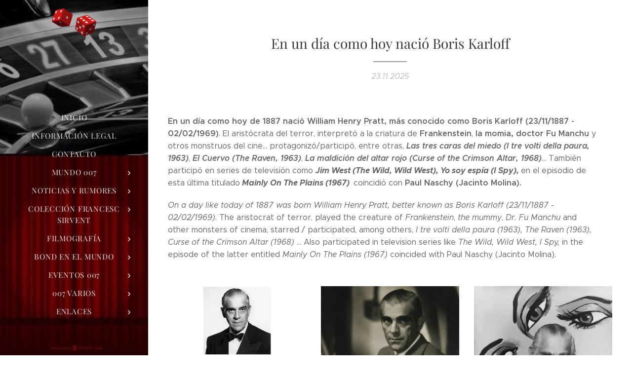

--- FILE ---
content_type: text/html; charset=UTF-8
request_url: https://www.mundo007.com/l/en-un-dia-como-hoy-nacio-boris-karloff/
body_size: 22880
content:
<!DOCTYPE html>
<html class="no-js" prefix="og: https://ogp.me/ns#" lang="es">
<head><link rel="preconnect" href="https://duyn491kcolsw.cloudfront.net" crossorigin><link rel="preconnect" href="https://fonts.gstatic.com" crossorigin><meta charset="utf-8"><link rel="icon" href="https://duyn491kcolsw.cloudfront.net/files/2d/2di/2div3h.svg?ph=5b55b4c566" type="image/svg+xml" sizes="any"><link rel="icon" href="https://duyn491kcolsw.cloudfront.net/files/07/07f/07fzq8.svg?ph=5b55b4c566" type="image/svg+xml" sizes="16x16"><link rel="icon" href="https://duyn491kcolsw.cloudfront.net/files/1j/1j3/1j3767.ico?ph=5b55b4c566"><link rel="apple-touch-icon" href="https://duyn491kcolsw.cloudfront.net/files/1j/1j3/1j3767.ico?ph=5b55b4c566"><link rel="icon" href="https://duyn491kcolsw.cloudfront.net/files/1j/1j3/1j3767.ico?ph=5b55b4c566">
    <meta http-equiv="X-UA-Compatible" content="IE=edge">
    <title>En un día como hoy nació Boris Karloff</title>
    <meta name="viewport" content="width=device-width,initial-scale=1">
    <meta name="msapplication-tap-highlight" content="no">
    
    <link href="https://duyn491kcolsw.cloudfront.net/files/0r/0rk/0rklmm.css?ph=5b55b4c566" media="print" rel="stylesheet">
    <link href="https://duyn491kcolsw.cloudfront.net/files/2e/2e5/2e5qgh.css?ph=5b55b4c566" media="screen and (min-width:100000em)" rel="stylesheet" data-type="cq" disabled>
    <link rel="stylesheet" href="https://duyn491kcolsw.cloudfront.net/files/41/41k/41kc5i.css?ph=5b55b4c566"><link rel="stylesheet" href="https://duyn491kcolsw.cloudfront.net/files/3b/3b2/3b2e8e.css?ph=5b55b4c566" media="screen and (min-width:37.5em)"><link rel="stylesheet" href="https://duyn491kcolsw.cloudfront.net/files/2v/2vp/2vpyx8.css?ph=5b55b4c566" data-wnd_color_scheme_file=""><link rel="stylesheet" href="https://duyn491kcolsw.cloudfront.net/files/34/34q/34qmjb.css?ph=5b55b4c566" data-wnd_color_scheme_desktop_file="" media="screen and (min-width:37.5em)" disabled=""><link rel="stylesheet" href="https://duyn491kcolsw.cloudfront.net/files/3e/3ez/3ezykj.css?ph=5b55b4c566" data-wnd_additive_color_file=""><link rel="stylesheet" href="https://duyn491kcolsw.cloudfront.net/files/3d/3dz/3dzb9f.css?ph=5b55b4c566" data-wnd_typography_file=""><link rel="stylesheet" href="https://duyn491kcolsw.cloudfront.net/files/01/013/0133ua.css?ph=5b55b4c566" data-wnd_typography_desktop_file="" media="screen and (min-width:37.5em)" disabled=""><script>(()=>{let e=!1;const t=()=>{if(!e&&window.innerWidth>=600){for(let e=0,t=document.querySelectorAll('head > link[href*="css"][media="screen and (min-width:37.5em)"]');e<t.length;e++)t[e].removeAttribute("disabled");e=!0}};t(),window.addEventListener("resize",t),"container"in document.documentElement.style||fetch(document.querySelector('head > link[data-type="cq"]').getAttribute("href")).then((e=>{e.text().then((e=>{const t=document.createElement("style");document.head.appendChild(t),t.appendChild(document.createTextNode(e)),import("https://duyn491kcolsw.cloudfront.net/client/js.polyfill/container-query-polyfill.modern.js").then((()=>{let e=setInterval((function(){document.body&&(document.body.classList.add("cq-polyfill-loaded"),clearInterval(e))}),100)}))}))}))})()</script>
<link rel="preload stylesheet" href="https://duyn491kcolsw.cloudfront.net/files/2m/2m8/2m8msc.css?ph=5b55b4c566" as="style"><meta name="description" content="En un día como hoy de 1887 nació William Henry Pratt, más conocido como Boris Karloff (23/11/1887 - 02/02/1969). El aristócrata del terror, interpretó a la criatura de Frankenstein, la momia, doctor Fu Manchu... El Cuervo (The Raven, 1963). Jim West..."><meta name="keywords" content="William Henry Pratt. Boris Karloff (23/11/1887 - 02/02/1969). Frankenstein, la momia, doctor Fu Manchu...Las tres caras del miedo (I tre volti della paura, 1963). Yo soy espía (I Spy), episodio Mainly On The Plains (1967). Paul Naschy (Jacinto Molina)"><meta name="generator" content="Webnode 2"><meta name="apple-mobile-web-app-capable" content="no"><meta name="apple-mobile-web-app-status-bar-style" content="black"><meta name="format-detection" content="telephone=no">



<meta property="og:url" content="https://mundo007.com/l/en-un-dia-como-hoy-nacio-boris-karloff/"><meta property="og:title" content="En un día como hoy nació Boris Karloff"><meta property="og:type" content="article"><meta property="og:description" content="En un día como hoy de 1887 nació William Henry Pratt, más conocido como Boris Karloff (23/11/1887 - 02/02/1969). El aristócrata del terror, interpretó a la criatura de Frankenstein, la momia, doctor Fu Manchu... El Cuervo (The Raven, 1963). Jim West..."><meta property="og:site_name" content="mundo007.com"><meta property="og:image" content="https://5b55b4c566.clvaw-cdnwnd.com/e6804250f7a5f633cc993a6d9b11ca5b/200006037-595455a50a/700/boris_karloff_nacimiento_WT.png?ph=5b55b4c566"><meta property="og:article:published_time" content="2025-11-23T00:00:00+0100"><meta property="fb:app_id" content="225951590755638"><meta name="robots" content="index,follow"><link rel="canonical" href="https://www.mundo007.com/l/en-un-dia-como-hoy-nacio-boris-karloff/"><script>window.checkAndChangeSvgColor=function(c){try{var a=document.getElementById(c);if(a){c=[["border","borderColor"],["outline","outlineColor"],["color","color"]];for(var h,b,d,f=[],e=0,m=c.length;e<m;e++)if(h=window.getComputedStyle(a)[c[e][1]].replace(/\s/g,"").match(/^rgb[a]?\(([0-9]{1,3}),([0-9]{1,3}),([0-9]{1,3})/i)){b="";for(var g=1;3>=g;g++)b+=("0"+parseInt(h[g],10).toString(16)).slice(-2);"0"===b.charAt(0)&&(d=parseInt(b.substr(0,2),16),d=Math.max(16,d),b=d.toString(16)+b.slice(-4));f.push(c[e][0]+"="+b)}if(f.length){var k=a.getAttribute("data-src"),l=k+(0>k.indexOf("?")?"?":"&")+f.join("&");a.src!=l&&(a.src=l,a.outerHTML=a.outerHTML)}}}catch(n){}};</script><script>
		window._gtmDataLayer = window._gtmDataLayer || [];
		(function(w,d,s,l,i){w[l]=w[l]||[];w[l].push({'gtm.start':new Date().getTime(),event:'gtm.js'});
		var f=d.getElementsByTagName(s)[0],j=d.createElement(s),dl=l!='dataLayer'?'&l='+l:'';
		j.async=true;j.src='https://www.googletagmanager.com/gtm.js?id='+i+dl;f.parentNode.insertBefore(j,f);})
		(window,document,'script','_gtmDataLayer','GTM-542MMSL');</script><script src="https://www.googletagmanager.com/gtag/js?id=UA-89295523-1" async></script><script>
						window.dataLayer = window.dataLayer || [];
						function gtag(){
						
						dataLayer.push(arguments);}
						gtag('js', new Date());
						</script><script>gtag('config', 'UA-89295523-1');</script></head>
<body class="l wt-blogpost ac-i ac-n l-sidebar l-d-none b-btn-r b-btn-s-l b-btn-dn b-btn-bw-1 img-d-n img-t-o img-h-z line-solid b-e-ds lbox-d c-s-n    wnd-fe"><noscript>
				<iframe
				 src="https://www.googletagmanager.com/ns.html?id=GTM-542MMSL"
				 height="0"
				 width="0"
				 style="display:none;visibility:hidden"
				 >
				 </iframe>
			</noscript>

<div class="wnd-page l-page cs-gray ac-amber t-t-fs-s t-t-fw-m t-t-sp-n t-t-d-t t-s-fs-s t-s-fw-l t-s-sp-n t-s-d-n t-p-fs-s t-p-fw-l t-p-sp-n t-h-fs-s t-h-fw-m t-h-sp-n t-bq-fs-s t-bq-fw-l t-bq-sp-n t-bq-d-q t-btn-fw-l t-nav-fw-l t-pd-fw-s t-nav-tt-u">
    <div class="l-w t cf t-19">
        <div class="l-bg cf">
            <div class="s-bg-l">
                
                
            </div>
        </div>
        <header class="l-h cf">
            <div class="sw cf">
	<div class="sw-c cf"><section data-space="true" class="s s-hn s-hn-sidebar wnd-mt-sidebar menu-default s-hn-slogan logo-sidebar sc-m wnd-background-image  wnd-nav-sticky">
	<div class="s-w">
		<div class="s-o">
			<div class="s-bg">
                <div class="s-bg-l wnd-background-image fx-none bgpos-center-center  overlay-black-light">
                    <picture><source type="image/webp" srcset="https://5b55b4c566.clvaw-cdnwnd.com/e6804250f7a5f633cc993a6d9b11ca5b/200021574-d8010d8013/700/descarga1.webp?ph=5b55b4c566 700w, https://5b55b4c566.clvaw-cdnwnd.com/e6804250f7a5f633cc993a6d9b11ca5b/200021574-d8010d8013/descarga1.webp?ph=5b55b4c566 643w, https://5b55b4c566.clvaw-cdnwnd.com/e6804250f7a5f633cc993a6d9b11ca5b/200021574-d8010d8013/descarga1.webp?ph=5b55b4c566 2x" sizes="100vw" ><img src="https://5b55b4c566.clvaw-cdnwnd.com/e6804250f7a5f633cc993a6d9b11ca5b/200000003-9890d998c6/descarga1.png?ph=5b55b4c566" width="643" height="504" alt="" ></picture>
                    
                </div>
			</div>
			<div class="h-w h-f wnd-fixed">
				<div class="s-i">
					<div class="n-l">
						<div class="s-c menu-nav">
							<div class="logo-block">
								<div class="b b-l logo logo-default logo-nb playfair-display wnd-iar-2-1 logo-21 b-ls-s" id="wnd_LogoBlock_137047" data-wnd_mvc_type="wnd.fe.LogoBlock">
	<div class="b-l-c logo-content">
		<a class="b-l-link logo-link" href="/home/">

			<div class="b-l-image logo-image">
				<div class="b-l-image-w logo-image-cell">
                    <picture><source type="image/webp" srcset="https://5b55b4c566.clvaw-cdnwnd.com/e6804250f7a5f633cc993a6d9b11ca5b/200039990-bc8c8bc8ca/450/descarga2.webp?ph=5b55b4c566 450w, https://5b55b4c566.clvaw-cdnwnd.com/e6804250f7a5f633cc993a6d9b11ca5b/200039990-bc8c8bc8ca/700/descarga2.webp?ph=5b55b4c566 700w, https://5b55b4c566.clvaw-cdnwnd.com/e6804250f7a5f633cc993a6d9b11ca5b/200039990-bc8c8bc8ca/descarga2.webp?ph=5b55b4c566 1920w" sizes="(min-width: 600px) 450px, (min-width: 360px) calc(100vw * 0.8), 100vw" ><img src="https://5b55b4c566.clvaw-cdnwnd.com/e6804250f7a5f633cc993a6d9b11ca5b/200000001-4e0dd4f089/descarga2.png?ph=5b55b4c566" alt="" width="1920" height="1230" class="wnd-logo-img" ></picture>
				</div>
			</div>

			

			<div class="b-l-br logo-br"></div>

			<div class="b-l-text logo-text-wrapper">
				<div class="b-l-text-w logo-text">
					<span class="b-l-text-c logo-text-cell"></span>
				</div>
			</div>

		</a>
	</div>
</div>
								<div class="logo-slogan claim">
									<span class="sit b claim-default claim-nb slogan-15">
	<span class="sit-w"><span class="sit-c"></span></span>
</span>
								</div>
							</div>

                            <div class="nav-wrapper">

                                <div class="cart-block">
                                    
                                </div>

                                

                                <div id="menu-mobile">
                                    <a href="#" id="menu-submit"><span></span>Menú</a>
                                </div>

                                <div id="menu-block">
                                    <nav id="menu" data-type="vertical"><div class="menu-font menu-wrapper">
	<a href="#" class="menu-close" rel="nofollow" title="Close Menu"></a>
	<ul role="menubar" aria-label="Menú" class="level-1">
		<li role="none" class="wnd-homepage">
			<a class="menu-item" role="menuitem" href="/home/"><span class="menu-item-text">Inicio</span></a>
			
		</li><li role="none">
			<a class="menu-item" role="menuitem" href="/informacion-legal/"><span class="menu-item-text">Información legal</span></a>
			
		</li><li role="none">
			<a class="menu-item" role="menuitem" href="/contacto2/"><span class="menu-item-text">Contacto</span></a>
			
		</li><li role="none" class="wnd-with-submenu">
			<a class="menu-item" role="menuitem" href="/mundo-007/"><span class="menu-item-text">Mundo 007</span></a>
			<ul role="menubar" aria-label="Menú" class="level-2">
		<li role="none" class="wnd-with-submenu">
			<a class="menu-item" role="menuitem" href="/club-james-bond-en-accion/"><span class="menu-item-text">Club James Bond en acción</span></a>
			<ul role="menubar" aria-label="Menú" class="level-3">
		<li role="none">
			<a class="menu-item" role="menuitem" href="/club-amigos-presente-en/"><span class="menu-item-text">Club Amigos presente en...</span></a>
			
		</li><li role="none">
			<a class="menu-item" role="menuitem" href="/medios/"><span class="menu-item-text">Medios</span></a>
			
		</li><li role="none">
			<a class="menu-item" role="menuitem" href="/conferencias/"><span class="menu-item-text">Conferencias</span></a>
			
		</li>
	</ul>
		</li><li role="none">
			<a class="menu-item" role="menuitem" href="/bond-007-seduce-y-dispara/"><span class="menu-item-text">Bond, 007: Seduce y dispara </span></a>
			
		</li><li role="none" class="wnd-with-submenu">
			<a class="menu-item" role="menuitem" href="/amigos-de-mundo007-com/"><span class="menu-item-text">Amigos de Mundo007.com</span></a>
			<ul role="menubar" aria-label="Menú" class="level-3">
		<li role="none">
			<a class="menu-item" role="menuitem" href="/mis-amigos-agentes/"><span class="menu-item-text">Mis amigos agentes</span></a>
			
		</li><li role="none">
			<a class="menu-item" role="menuitem" href="/celebrities/"><span class="menu-item-text">Celebrities</span></a>
			
		</li><li role="none">
			<a class="menu-item" role="menuitem" href="/colaboraciones/"><span class="menu-item-text">Colaboraciones</span></a>
			
		</li>
	</ul>
		</li><li role="none">
			<a class="menu-item" role="menuitem" href="/exposiciones/"><span class="menu-item-text">Exposiciones</span></a>
			
		</li><li role="none">
			<a class="menu-item" role="menuitem" href="/merchandising-club-amigos/"><span class="menu-item-text">Merchandising Club Amigos </span></a>
			
		</li><li role="none">
			<a class="menu-item" role="menuitem" href="/felices-fiestas/"><span class="menu-item-text">Felices fiestas</span></a>
			
		</li>
	</ul>
		</li><li role="none" class="wnd-with-submenu">
			<a class="menu-item" role="menuitem" href="/noticias-y-rumores/"><span class="menu-item-text">Noticias y rumores</span></a>
			<ul role="menubar" aria-label="Menú" class="level-2">
		<li role="none">
			<a class="menu-item" role="menuitem" href="/bond-26/"><span class="menu-item-text">Bond 26</span></a>
			
		</li><li role="none">
			<a class="menu-item" role="menuitem" href="/sin-tiempo-para-morir-nttd-2020/"><span class="menu-item-text">Sin tiempo para morir (NTTD - 2021)</span></a>
			
		</li><li role="none">
			<a class="menu-item" role="menuitem" href="/spectre-2015/"><span class="menu-item-text">Spectre (2015)</span></a>
			
		</li><li role="none">
			<a class="menu-item" role="menuitem" href="/skyfall-20123/"><span class="menu-item-text">Skyfall (2012)</span></a>
			
		</li><li role="none">
			<a class="menu-item" role="menuitem" href="/a007-quantum-of-solace-qos-20083/"><span class="menu-item-text">007 Quantum Of Solace (QOS, 2008)</span></a>
			
		</li><li role="none">
			<a class="menu-item" role="menuitem" href="/casino-royale-20063/"><span class="menu-item-text">Casino Royale (2006)</span></a>
			
		</li><li role="none">
			<a class="menu-item" role="menuitem" href="/muere-otro-dia-dad-20022/"><span class="menu-item-text">Muere otro día (DAD, 2002)</span></a>
			
		</li><li role="none">
			<a class="menu-item" role="menuitem" href="/el-mundo-nunca-es-suficiente-twine-19992/"><span class="menu-item-text">El mundo nunca es suficiente (TWINE, 1999)</span></a>
			
		</li><li role="none">
			<a class="menu-item" role="menuitem" href="/el-manana-nunca-muere-tnd-19972/"><span class="menu-item-text">El mañana nunca muere (TND, 1997)</span></a>
			
		</li><li role="none">
			<a class="menu-item" role="menuitem" href="/goldeneye-1995/"><span class="menu-item-text">Goldeneye (1995)</span></a>
			
		</li><li role="none">
			<a class="menu-item" role="menuitem" href="/a007-licencia-para-matar-ltk-1989/"><span class="menu-item-text">007: Licencia para matar (LTK, 1989)</span></a>
			
		</li><li role="none">
			<a class="menu-item" role="menuitem" href="/a007-alta-tension-tld-19873/"><span class="menu-item-text">007: Alta Tensión (TLD, 1987)</span></a>
			
		</li><li role="none">
			<a class="menu-item" role="menuitem" href="/panorama-para-matar-avtak-19853/"><span class="menu-item-text">Panorama para matar (AVTAK, 1985)</span></a>
			
		</li><li role="none">
			<a class="menu-item" role="menuitem" href="/nunca-digas-nunca-jamas-nsna-19832/"><span class="menu-item-text">Nunca digas nunca jamás (NSNA, 1983)</span></a>
			
		</li><li role="none">
			<a class="menu-item" role="menuitem" href="/octopussy-19832/"><span class="menu-item-text">Octopussy (1983)</span></a>
			
		</li><li role="none">
			<a class="menu-item" role="menuitem" href="/solo-para-sus-ojos-fyeo-1981/"><span class="menu-item-text">Sólo para sus ojos (FYEO, 1981)</span></a>
			
		</li><li role="none">
			<a class="menu-item" role="menuitem" href="/moonraker-19792/"><span class="menu-item-text">Moonraker (1979)</span></a>
			
		</li><li role="none">
			<a class="menu-item" role="menuitem" href="/la-espia-que-me-amo-tswlm-19773/"><span class="menu-item-text">La espía que me amó (TSWLM, 1977)</span></a>
			
		</li><li role="none">
			<a class="menu-item" role="menuitem" href="/el-hombre-de-la-pistola-de-oro-tmwtgg-19743/"><span class="menu-item-text">El hombre de la pistola de oro (TMWTGG, 1974)</span></a>
			
		</li><li role="none">
			<a class="menu-item" role="menuitem" href="/a007-vive-y-deja-morir-lald-19733/"><span class="menu-item-text">007: Vive y deja morir (LALD, 1973)</span></a>
			
		</li><li role="none">
			<a class="menu-item" role="menuitem" href="/diamantes-para-la-eternidad-daf-19713/"><span class="menu-item-text">Diamantes para la eternidad (DAF, 1971)</span></a>
			
		</li><li role="none">
			<a class="menu-item" role="menuitem" href="/a007-al-servicio-secreto-de-su-majestad-ohmss-19692/"><span class="menu-item-text">007: Al servicio secreto de Su Majestad (OHMSS, 1969)</span></a>
			
		</li><li role="none">
			<a class="menu-item" role="menuitem" href="/casino-royale-19672/"><span class="menu-item-text">Casino Royale (1967)</span></a>
			
		</li><li role="none">
			<a class="menu-item" role="menuitem" href="/solo-se-vive-dos-veces-yolt-19673/"><span class="menu-item-text">Sólo se vive dos veces (YOLT, 1967)</span></a>
			
		</li><li role="none">
			<a class="menu-item" role="menuitem" href="/operacion-trueno-t-1965/"><span class="menu-item-text">Operación Trueno (T, 1965)</span></a>
			
		</li><li role="none">
			<a class="menu-item" role="menuitem" href="/james-bond-contra-goldfinger-g-1964/"><span class="menu-item-text">James Bond contra Goldfinger (G, 1964)</span></a>
			
		</li><li role="none">
			<a class="menu-item" role="menuitem" href="/desde-rusia-con-amor-frwl-1963/"><span class="menu-item-text">Desde Rusia con amor (FRWL, 1963)</span></a>
			
		</li><li role="none">
			<a class="menu-item" role="menuitem" href="/agente-007-contra-el-doctor-no-dn-1962/"><span class="menu-item-text">Agente 007 contra el doctor No (DN, 1962)</span></a>
			
		</li><li role="none">
			<a class="menu-item" role="menuitem" href="/casino-royale-19542/"><span class="menu-item-text">Casino Royale (1954)</span></a>
			
		</li><li role="none" class="wnd-active-path">
			<a class="menu-item" role="menuitem" href="/varios/"><span class="menu-item-text">Varios</span></a>
			
		</li>
	</ul>
		</li><li role="none" class="wnd-with-submenu">
			<a class="menu-item" role="menuitem" href="/coleccion-francesc-sirvent/"><span class="menu-item-text">Colección Francesc Sirvent</span></a>
			<ul role="menubar" aria-label="Menú" class="level-2">
		<li role="none">
			<a class="menu-item" role="menuitem" href="/sin-tiempo-para-morir-2020/"><span class="menu-item-text">Sin tiempo para morir (2021)</span></a>
			
		</li><li role="none">
			<a class="menu-item" role="menuitem" href="/spectre-20152/"><span class="menu-item-text">Spectre (2015)</span></a>
			
		</li><li role="none">
			<a class="menu-item" role="menuitem" href="/skyfall-2012/"><span class="menu-item-text">Skyfall (2012)</span></a>
			
		</li><li role="none">
			<a class="menu-item" role="menuitem" href="/a007-quantum-of-solace-qos-2008/"><span class="menu-item-text">007 Quantum Of Solace (QOS, 2008)</span></a>
			
		</li><li role="none">
			<a class="menu-item" role="menuitem" href="/casino-royale-20062/"><span class="menu-item-text">Casino Royale (2006)</span></a>
			
		</li><li role="none">
			<a class="menu-item" role="menuitem" href="/muere-otro-dia-dad-2002/"><span class="menu-item-text">Muere otro día (DAD, 2002)</span></a>
			
		</li><li role="none">
			<a class="menu-item" role="menuitem" href="/el-mundo-nunca-es-suficiente-twine-19993/"><span class="menu-item-text">El mundo nunca es suficiente (TWINE, 1999)</span></a>
			
		</li><li role="none">
			<a class="menu-item" role="menuitem" href="/el-manana-nunca-muere-tnd-1997/"><span class="menu-item-text">El mañana nunca muere (TND, 1997)</span></a>
			
		</li><li role="none">
			<a class="menu-item" role="menuitem" href="/goldeneye-19953/"><span class="menu-item-text">Goldeneye (1995)</span></a>
			
		</li><li role="none">
			<a class="menu-item" role="menuitem" href="/a007-licencia-para-matar-ltk-19893/"><span class="menu-item-text">007: Licencia para matar (LTK, 1989)</span></a>
			
		</li><li role="none">
			<a class="menu-item" role="menuitem" href="/a007-alta-tension-tld-19872/"><span class="menu-item-text">007: Alta Tensión (TLD, 1987)</span></a>
			
		</li><li role="none">
			<a class="menu-item" role="menuitem" href="/panorama-para-matar-avtak-19852/"><span class="menu-item-text">Panorama para matar (AVTAK, 1985)</span></a>
			
		</li><li role="none">
			<a class="menu-item" role="menuitem" href="/nunca-digas-nunca-jamas-nsna-1983/"><span class="menu-item-text">Nunca digas nunca jamás (NSNA, 1983)</span></a>
			
		</li><li role="none">
			<a class="menu-item" role="menuitem" href="/octopussy-1983/"><span class="menu-item-text">Octopussy (1983)</span></a>
			
		</li><li role="none">
			<a class="menu-item" role="menuitem" href="/solo-para-sus-ojos-fyeo-19812/"><span class="menu-item-text">Sólo para sus ojos (FYEO, 1981)</span></a>
			
		</li><li role="none">
			<a class="menu-item" role="menuitem" href="/moonraker-19793/"><span class="menu-item-text">Moonraker (1979)</span></a>
			
		</li><li role="none">
			<a class="menu-item" role="menuitem" href="/la-espia-que-me-amo-tswlm-19772/"><span class="menu-item-text">La espía que me amó (TSWLM, 1977)</span></a>
			
		</li><li role="none">
			<a class="menu-item" role="menuitem" href="/el-hombre-de-la-pistola-de-oro-tmwtgg-19742/"><span class="menu-item-text">El hombre de la pistola de oro (TMWTGG, 1974)</span></a>
			
		</li><li role="none">
			<a class="menu-item" role="menuitem" href="/a007-vive-y-deja-morir-lald-19732/"><span class="menu-item-text">007: Vive y deja morir (LALD, 1973)</span></a>
			
		</li><li role="none">
			<a class="menu-item" role="menuitem" href="/diamantes-para-la-eternidad-daf-19712/"><span class="menu-item-text">Diamantes para la eternidad (DAF, 1971)</span></a>
			
		</li><li role="none">
			<a class="menu-item" role="menuitem" href="/a007-al-servicio-secreto-de-su-majestad-ohmss-1969/"><span class="menu-item-text">007: Al servicio secreto de Su Majestad (OHMSS, 1969)</span></a>
			
		</li><li role="none">
			<a class="menu-item" role="menuitem" href="/casino-royale-19673/"><span class="menu-item-text">Casino Royale (1967)</span></a>
			
		</li><li role="none">
			<a class="menu-item" role="menuitem" href="/solo-se-vive-dos-veces-yolt-1967/"><span class="menu-item-text">Sólo se vive dos veces (YOLT, 1967)</span></a>
			
		</li><li role="none">
			<a class="menu-item" role="menuitem" href="/operacion-trueno-t-19652/"><span class="menu-item-text">Operación Trueno (T, 1965)</span></a>
			
		</li><li role="none">
			<a class="menu-item" role="menuitem" href="/james-bond-contra-goldfinger-g-19642/"><span class="menu-item-text">James Bond contra Goldfinger (G, 1964)</span></a>
			
		</li><li role="none">
			<a class="menu-item" role="menuitem" href="/desde-rusia-con-amor-frwl-19632/"><span class="menu-item-text">Desde Rusia con amor (FRWL, 1963)</span></a>
			
		</li><li role="none">
			<a class="menu-item" role="menuitem" href="/agente-007-contra-el-doctor-no-dn-19623/"><span class="menu-item-text">Agente 007 contra el doctor No (DN, 1962)</span></a>
			
		</li><li role="none">
			<a class="menu-item" role="menuitem" href="/casino-royale-19543/"><span class="menu-item-text">Casino Royale (1954)</span></a>
			
		</li><li role="none" class="wnd-with-submenu">
			<a class="menu-item" role="menuitem" href="/a007-merchandising-general/"><span class="menu-item-text">007 Merchandising general</span></a>
			<ul role="menubar" aria-label="Menú" class="level-3">
		<li role="none">
			<a class="menu-item" role="menuitem" href="/el-sonido-bond/"><span class="menu-item-text">El sonido Bond</span></a>
			
		</li><li role="none">
			<a class="menu-item" role="menuitem" href="/libros/"><span class="menu-item-text">Libros</span></a>
			
		</li><li role="none">
			<a class="menu-item" role="menuitem" href="/revistas-fanzines/"><span class="menu-item-text">Revistas, fanzines</span></a>
			
		</li><li role="none">
			<a class="menu-item" role="menuitem" href="/juegos-diversos-cromos/"><span class="menu-item-text">Juegos diversos, cromos...</span></a>
			
		</li><li role="none">
			<a class="menu-item" role="menuitem" href="/colonia/"><span class="menu-item-text">El estilo Bond</span></a>
			
		</li>
	</ul>
		</li><li role="none" class="wnd-with-submenu">
			<a class="menu-item" role="menuitem" href="/a007-novelas/"><span class="menu-item-text">007 Novelas </span></a>
			<ul role="menubar" aria-label="Menú" class="level-3">
		<li role="none">
			<a class="menu-item" role="menuitem" href="/a007-novelas2/"><span class="menu-item-text">007 Novelas en español</span></a>
			
		</li><li role="none">
			<a class="menu-item" role="menuitem" href="/a007-novelas-en-ingles/"><span class="menu-item-text">007 Novelas en inglés</span></a>
			
		</li><li role="none">
			<a class="menu-item" role="menuitem" href="/a007-novelas-en-frances/"><span class="menu-item-text">007 Novelas en francés</span></a>
			
		</li><li role="none">
			<a class="menu-item" role="menuitem" href="/a007-novelas-en-catalan/"><span class="menu-item-text">007 Novelas en catalán</span></a>
			
		</li><li role="none">
			<a class="menu-item" role="menuitem" href="/a007-novelas-en-aleman/"><span class="menu-item-text">007 Novelas en alemán</span></a>
			
		</li><li role="none">
			<a class="menu-item" role="menuitem" href="/a007-novelas-en-checo/"><span class="menu-item-text">007 Novelas en checo</span></a>
			
		</li><li role="none">
			<a class="menu-item" role="menuitem" href="/a007-novelas-en-portugues/"><span class="menu-item-text">007 Novelas en portugués</span></a>
			
		</li><li role="none">
			<a class="menu-item" role="menuitem" href="/a007-novelas-en-italiano/"><span class="menu-item-text">007 Novelas en italiano</span></a>
			
		</li><li role="none">
			<a class="menu-item" role="menuitem" href="/a007-novelas-en-holandes/"><span class="menu-item-text">007 Novelas en holandés</span></a>
			
		</li><li role="none">
			<a class="menu-item" role="menuitem" href="/a007-novelas-en-otros-idiomas/"><span class="menu-item-text">007 novelas en otros idiomas</span></a>
			
		</li>
	</ul>
		</li><li role="none" class="wnd-with-submenu">
			<a class="menu-item" role="menuitem" href="/a007-comics/"><span class="menu-item-text">007 Cómics</span></a>
			<ul role="menubar" aria-label="Menú" class="level-3">
		<li role="none">
			<a class="menu-item" role="menuitem" href="/a007-comics-en-espanol/"><span class="menu-item-text">007 Cómics en español</span></a>
			
		</li><li role="none">
			<a class="menu-item" role="menuitem" href="/a007-comics-en-ingles/"><span class="menu-item-text">007 Cómics en inglés</span></a>
			
		</li><li role="none">
			<a class="menu-item" role="menuitem" href="/a007-comics-en-otros-idiomas/"><span class="menu-item-text">007 Cómics en otros idiomas</span></a>
			
		</li>
	</ul>
		</li><li role="none" class="wnd-with-submenu">
			<a class="menu-item" role="menuitem" href="/otros-00-espias-y-parodias/"><span class="menu-item-text">Otros 00, espías y parodias</span></a>
			<ul role="menubar" aria-label="Menú" class="level-3">
		<li role="none">
			<a class="menu-item" role="menuitem" href="/guias3/"><span class="menu-item-text">Guías</span></a>
			
		</li><li role="none">
			<a class="menu-item" role="menuitem" href="/programas2/"><span class="menu-item-text">Programas</span></a>
			
		</li><li role="none">
			<a class="menu-item" role="menuitem" href="/publicaciones3/"><span class="menu-item-text">Publicaciones</span></a>
			
		</li><li role="none">
			<a class="menu-item" role="menuitem" href="/austin-powers/"><span class="menu-item-text">Austin Powers</span></a>
			
		</li>
	</ul>
		</li><li role="none" class="wnd-with-submenu">
			<a class="menu-item" role="menuitem" href="/el-mundo-de-paul-naschy/"><span class="menu-item-text">El mundo de Paul Naschy</span></a>
			<ul role="menubar" aria-label="Menú" class="level-3">
		<li role="none">
			<a class="menu-item" role="menuitem" href="/guias2/"><span class="menu-item-text">Guías</span></a>
			
		</li><li role="none">
			<a class="menu-item" role="menuitem" href="/fotos-postales/"><span class="menu-item-text">Fotos, postales</span></a>
			
		</li><li role="none">
			<a class="menu-item" role="menuitem" href="/publicaciones2/"><span class="menu-item-text">Publicaciones</span></a>
			
		</li>
	</ul>
		</li><li role="none" class="wnd-with-submenu">
			<a class="menu-item" role="menuitem" href="/santo-enmascarado-de-plata-y-otros/"><span class="menu-item-text">Santo, enmascarado de plata y otros</span></a>
			<ul role="menubar" aria-label="Menú" class="level-3">
		<li role="none">
			<a class="menu-item" role="menuitem" href="/guias/"><span class="menu-item-text">Guías</span></a>
			
		</li><li role="none">
			<a class="menu-item" role="menuitem" href="/programas/"><span class="menu-item-text">Programas</span></a>
			
		</li><li role="none">
			<a class="menu-item" role="menuitem" href="/publicaciones/"><span class="menu-item-text">Publicaciones</span></a>
			
		</li>
	</ul>
		</li><li role="none" class="wnd-with-submenu">
			<a class="menu-item" role="menuitem" href="/el-santo-the-saint/"><span class="menu-item-text">&#039;El Santo&#039; - &#039;The Saint&#039;</span></a>
			<ul role="menubar" aria-label="Menú" class="level-3">
		<li role="none">
			<a class="menu-item" role="menuitem" href="/novelas-en-espanol/"><span class="menu-item-text">Novelas en español</span></a>
			
		</li><li role="none">
			<a class="menu-item" role="menuitem" href="/novelas-en-otros-idiomas/"><span class="menu-item-text">Novelas en otros idiomas</span></a>
			
		</li><li role="none">
			<a class="menu-item" role="menuitem" href="/postales-guias/"><span class="menu-item-text">Postales, guías...</span></a>
			
		</li><li role="none">
			<a class="menu-item" role="menuitem" href="/comics-en-espanol/"><span class="menu-item-text">Cómics en español</span></a>
			
		</li><li role="none">
			<a class="menu-item" role="menuitem" href="/publicaciones-fanzines/"><span class="menu-item-text">Publicaciones, fanzines</span></a>
			
		</li>
	</ul>
		</li><li role="none" class="wnd-with-submenu">
			<a class="menu-item" role="menuitem" href="/eddie-constantine/"><span class="menu-item-text">Eddie Constantine</span></a>
			<ul role="menubar" aria-label="Menú" class="level-3">
		<li role="none">
			<a class="menu-item" role="menuitem" href="/programas3/"><span class="menu-item-text">Programas</span></a>
			
		</li>
	</ul>
		</li><li role="none" class="wnd-with-submenu">
			<a class="menu-item" role="menuitem" href="/mas-material/"><span class="menu-item-text">Más material</span></a>
			<ul role="menubar" aria-label="Menú" class="level-3">
		<li role="none">
			<a class="menu-item" role="menuitem" href="/guias4/"><span class="menu-item-text">Guías, audio - vídeo</span></a>
			
		</li><li role="none">
			<a class="menu-item" role="menuitem" href="/programas-fotos/"><span class="menu-item-text">Programas, fotos</span></a>
			
		</li><li role="none">
			<a class="menu-item" role="menuitem" href="/publicaciones4/"><span class="menu-item-text">Publicaciones</span></a>
			
		</li>
	</ul>
		</li>
	</ul>
		</li><li role="none" class="wnd-with-submenu">
			<a class="menu-item" role="menuitem" href="/filmografia/"><span class="menu-item-text">Filmografía</span></a>
			<ul role="menubar" aria-label="Menú" class="level-2">
		<li role="none">
			<a class="menu-item" role="menuitem" href="/pagina-en-blanco/"><span class="menu-item-text">Bond 26</span></a>
			
		</li><li role="none">
			<a class="menu-item" role="menuitem" href="/no-time-to-die-2020/"><span class="menu-item-text">Sin tiempo para morir (NTTD, 2021)</span></a>
			
		</li><li role="none">
			<a class="menu-item" role="menuitem" href="/spectre-20153/"><span class="menu-item-text">Spectre (2015)</span></a>
			
		</li><li role="none">
			<a class="menu-item" role="menuitem" href="/skyfall-20122/"><span class="menu-item-text">Skyfall (2012)</span></a>
			
		</li><li role="none">
			<a class="menu-item" role="menuitem" href="/a007-quantum-of-solace-qos-20082/"><span class="menu-item-text">007 Quantum Of Solace (QOS, 2008)</span></a>
			
		</li><li role="none">
			<a class="menu-item" role="menuitem" href="/casino-royale-2006/"><span class="menu-item-text">Casino Royale (2006)</span></a>
			
		</li><li role="none">
			<a class="menu-item" role="menuitem" href="/muere-otro-dia-dad-20023/"><span class="menu-item-text">Muere otro día (DAD, 2002)</span></a>
			
		</li><li role="none">
			<a class="menu-item" role="menuitem" href="/el-mundo-nunca-es-suficiente-twine-1999/"><span class="menu-item-text">El mundo nunca es suficiente (TWINE, 1999)</span></a>
			
		</li><li role="none">
			<a class="menu-item" role="menuitem" href="/el-manana-nunca-muere-tnd-19973/"><span class="menu-item-text">El mañana nunca muere (TND, 1997)</span></a>
			
		</li><li role="none">
			<a class="menu-item" role="menuitem" href="/goldeneye-19952/"><span class="menu-item-text">Goldeneye (1995)</span></a>
			
		</li><li role="none">
			<a class="menu-item" role="menuitem" href="/a007-licencia-para-matar-ltk-19892/"><span class="menu-item-text">007: Licencia para matar (LTK, 1989)</span></a>
			
		</li><li role="none">
			<a class="menu-item" role="menuitem" href="/a007-alta-tension-tld-1987/"><span class="menu-item-text">007: Alta Tensión (TLD, 1987)</span></a>
			
		</li><li role="none">
			<a class="menu-item" role="menuitem" href="/panorama-para-matar-avtak-1985/"><span class="menu-item-text">Panorama para matar (AVTAK, 1985)</span></a>
			
		</li><li role="none">
			<a class="menu-item" role="menuitem" href="/nunca-digas-nunca-jamas-nsna-19833/"><span class="menu-item-text">Nunca digas nunca jamás (NSNA, 1983)</span></a>
			
		</li><li role="none">
			<a class="menu-item" role="menuitem" href="/octopussy-19833/"><span class="menu-item-text">Octopussy (1983)</span></a>
			
		</li><li role="none">
			<a class="menu-item" role="menuitem" href="/solo-para-sus-ojos-fyeo-19813/"><span class="menu-item-text">Sólo para sus ojos (FYEO, 1981)</span></a>
			
		</li><li role="none">
			<a class="menu-item" role="menuitem" href="/moonraker-1979/"><span class="menu-item-text">Moonraker (1979)</span></a>
			
		</li><li role="none">
			<a class="menu-item" role="menuitem" href="/la-espia-que-me-amo-tswlm-1977/"><span class="menu-item-text">La espía que me amó (TSWLM, 1977)</span></a>
			
		</li><li role="none">
			<a class="menu-item" role="menuitem" href="/el-hombre-de-la-pistola-de-oro-tmwtgg-1974/"><span class="menu-item-text">El hombre de la pistola de oro (TMWTGG, 1974)</span></a>
			
		</li><li role="none">
			<a class="menu-item" role="menuitem" href="/a007-vive-y-deja-morir-lald-1973/"><span class="menu-item-text">007: Vive y deja morir (LALD, 1973)</span></a>
			
		</li><li role="none">
			<a class="menu-item" role="menuitem" href="/diamantes-para-la-eternidad-daf-1971/"><span class="menu-item-text">Diamantes para la eternidad (DAF, 1971)</span></a>
			
		</li><li role="none">
			<a class="menu-item" role="menuitem" href="/a007-al-servicio-secreto-de-su-majestad-ohmss-19693/"><span class="menu-item-text">007: Al servicio secreto de Su Majestad (OHMSS, 1969)</span></a>
			
		</li><li role="none">
			<a class="menu-item" role="menuitem" href="/casino-royale-1967/"><span class="menu-item-text">Casino Royale (1967)</span></a>
			
		</li><li role="none">
			<a class="menu-item" role="menuitem" href="/solo-se-vive-dos-veces-yolt-19672/"><span class="menu-item-text">Sólo se vive dos veces (YOLT, 1967)</span></a>
			
		</li><li role="none">
			<a class="menu-item" role="menuitem" href="/operacion-trueno-t-19653/"><span class="menu-item-text">Operación Trueno (T, 1965)</span></a>
			
		</li><li role="none">
			<a class="menu-item" role="menuitem" href="/james-bond-contra-goldfinger-g-19643/"><span class="menu-item-text">James Bond contra Goldfinger (G, 1964)</span></a>
			
		</li><li role="none">
			<a class="menu-item" role="menuitem" href="/desde-rusia-con-amor-frwl-19633/"><span class="menu-item-text">Desde Rusia con amor (FRWL, 1963)</span></a>
			
		</li><li role="none">
			<a class="menu-item" role="menuitem" href="/agente-007-contra-el-doctor-no-dn-19622/"><span class="menu-item-text">Agente 007 contra el doctor No (DN, 1962)</span></a>
			
		</li><li role="none">
			<a class="menu-item" role="menuitem" href="/casino-royale-1954/"><span class="menu-item-text">Casino Royale (1954)</span></a>
			
		</li>
	</ul>
		</li><li role="none" class="wnd-with-submenu">
			<a class="menu-item" role="menuitem" href="/bond-en-el-mundo/"><span class="menu-item-text">Bond en el mundo</span></a>
			<ul role="menubar" aria-label="Menú" class="level-2">
		<li role="none" class="wnd-with-submenu">
			<a class="menu-item" role="menuitem" href="/localizaciones/"><span class="menu-item-text">Localizaciones</span></a>
			<ul role="menubar" aria-label="Menú" class="level-3">
		<li role="none">
			<a class="menu-item" role="menuitem" href="/panorama-para-matar-1985/"><span class="menu-item-text">Panorama para matar (1985)</span></a>
			
		</li><li role="none">
			<a class="menu-item" role="menuitem" href="/el-mundo-nunca-es-suficiente-1999/"><span class="menu-item-text">El mundo nunca es suficiente (1999)</span></a>
			
		</li><li role="none">
			<a class="menu-item" role="menuitem" href="/casino-royale-20064/"><span class="menu-item-text">Casino Royale (2006)</span></a>
			
		</li>
	</ul>
		</li><li role="none" class="wnd-with-submenu">
			<a class="menu-item" role="menuitem" href="/publicidad-007/"><span class="menu-item-text">Publicidad 007</span></a>
			<ul role="menubar" aria-label="Menú" class="level-3">
		<li role="none">
			<a class="menu-item" role="menuitem" href="/muere-otro-dia/"><span class="menu-item-text">Muere otro día</span></a>
			
		</li><li role="none">
			<a class="menu-item" role="menuitem" href="/swatch-los-villanos-de-007/"><span class="menu-item-text">Swatch ‘ Los villanos de 007’</span></a>
			
		</li>
	</ul>
		</li><li role="none" class="wnd-with-submenu">
			<a class="menu-item" role="menuitem" href="/curiosidades/"><span class="menu-item-text">Curiosidades</span></a>
			<ul role="menubar" aria-label="Menú" class="level-3">
		<li role="none">
			<a class="menu-item" role="menuitem" href="/en-el-mundo/"><span class="menu-item-text">En el mundo</span></a>
			
		</li>
	</ul>
		</li><li role="none">
			<a class="menu-item" role="menuitem" href="/sin-tiempo-para-morir-2020-en/"><span class="menu-item-text">&#039;Sin tiempo para morir&#039; (2020) en...</span></a>
			
		</li><li role="none">
			<a class="menu-item" role="menuitem" href="/skyfall-2012-en/"><span class="menu-item-text">Skyfall (2012) en...</span></a>
			
		</li>
	</ul>
		</li><li role="none" class="wnd-with-submenu">
			<a class="menu-item" role="menuitem" href="/eventos-007/"><span class="menu-item-text">Eventos 007</span></a>
			<ul role="menubar" aria-label="Menú" class="level-2">
		<li role="none">
			<a class="menu-item" role="menuitem" href="/encuentro-con-el-sicario-chang/"><span class="menu-item-text">Encuentro con el sicario Chang</span></a>
			
		</li><li role="none">
			<a class="menu-item" role="menuitem" href="/vaux-le-vicomte-20182/"><span class="menu-item-text">Vaux-le-Vicomte 2018</span></a>
			
		</li><li role="none">
			<a class="menu-item" role="menuitem" href="/xx-aniversario-club-james-bond-france/"><span class="menu-item-text">XX Aniversario Club James Bond France</span></a>
			
		</li><li role="none">
			<a class="menu-item" role="menuitem" href="/disenando-a-007-madrid/"><span class="menu-item-text">Diseñando a 007 (Madrid)</span></a>
			
		</li><li role="none">
			<a class="menu-item" role="menuitem" href="/a60-anos-de-james-bond/"><span class="menu-item-text">60 Años de James Bond</span></a>
			
		</li><li role="none">
			<a class="menu-item" role="menuitem" href="/designing-007-londres/"><span class="menu-item-text">Designing 007 (Londres)</span></a>
			
		</li><li role="none">
			<a class="menu-item" role="menuitem" href="/bond-in-motion/"><span class="menu-item-text">Bond in Motion</span></a>
			
		</li><li role="none">
			<a class="menu-item" role="menuitem" href="/doble-sesion-la-espia-y-superman/"><span class="menu-item-text">Doble sesión &#039;La espía&#039; y &#039;Superman&#039;</span></a>
			
		</li><li role="none">
			<a class="menu-item" role="menuitem" href="/a25-aniversario-panorama-para-matar/"><span class="menu-item-text">25 Aniversario &#039;Panorama para matar&#039;</span></a>
			
		</li><li role="none">
			<a class="menu-item" role="menuitem" href="/x-aniversario-club-james-bond-france/"><span class="menu-item-text">X Aniversario Club James Bond France</span></a>
			
		</li>
	</ul>
		</li><li role="none" class="wnd-with-submenu">
			<a class="menu-item" role="menuitem" href="/a007-varios/"><span class="menu-item-text">007 Varios</span></a>
			<ul role="menubar" aria-label="Menú" class="level-2">
		<li role="none">
			<a class="menu-item" role="menuitem" href="/a007-pifias/"><span class="menu-item-text">007 Pifias</span></a>
			
		</li><li role="none">
			<a class="menu-item" role="menuitem" href="/humor-bond/"><span class="menu-item-text">Humor Bond</span></a>
			
		</li><li role="none">
			<a class="menu-item" role="menuitem" href="/montajes-bond/"><span class="menu-item-text">Montajes Bond</span></a>
			
		</li><li role="none">
			<a class="menu-item" role="menuitem" href="/el-mundo-del-espionaje/"><span class="menu-item-text">El mundo del espionaje</span></a>
			
		</li><li role="none">
			<a class="menu-item" role="menuitem" href="/mas-alla-de-007/"><span class="menu-item-text">Más allá de 007</span></a>
			
		</li><li role="none">
			<a class="menu-item" role="menuitem" href="/la-virgen-descalza/"><span class="menu-item-text">La Virgen descalza</span></a>
			
		</li>
	</ul>
		</li><li role="none" class="wnd-with-submenu">
			<a class="menu-item" role="menuitem" href="/enlaces/"><span class="menu-item-text">Enlaces</span></a>
			<ul role="menubar" aria-label="Menú" class="level-2">
		<li role="none">
			<a class="menu-item" role="menuitem" href="/links-007/"><span class="menu-item-text">Links 007</span></a>
			
		</li><li role="none">
			<a class="menu-item" role="menuitem" href="/webs-amigas/"><span class="menu-item-text">Webs amigas</span></a>
			
		</li>
	</ul>
		</li>
	</ul>
	<span class="more-text">Más</span>
</div></nav>
                                    <div class="scrollup"></div>
                                    <div class="scrolldown"></div>
                                </div>

                            </div>
						</div>
					</div>
				</div>
			</div>
		</div>
	</div>
</section></div>
</div>
        </header>
        <main class="l-m cf">
            <div class="sw cf">
	<div class="sw-c cf"><section data-space="true" class="s s-hm s-hm-bdh s-bdh cf sc-w   wnd-w-narrow wnd-s-normal wnd-h-auto wnd-nh-m wnd-p-cc hn-slogan">
    <div class="s-w cf">
	    <div class="s-o cf">
	        <div class="s-bg cf">
                <div class="s-bg-l">
                    
                    
                </div>
	        </div>
	        <div class="h-c s-c cf">
		        <div class="s-bdh-c b b-s-l b-s-r b-cs cf">
			        <div class="s-bdh-w">
			            <h1 class="s-bdh-t"><div class="ld">
	<span class="ld-c">En un día como hoy nació Boris Karloff</span>
</div></h1>
			            <span class="s-bdh-d"><div class="ld">
	<span class="ld-c">23.11.2025</span>
</div></span>
			        </div>
		        </div>
	        </div>
	    </div>
    </div>
</section><section class="s s-basic cf sc-w   wnd-w-narrow wnd-s-normal wnd-h-auto" data-wnd_brightness="0" data-wnd_last_section>
	<div class="s-w cf">
		<div class="s-o s-fs cf">
			<div class="s-bg cf">
				<div class="s-bg-l">
                    
					
				</div>
			</div>
			<div class="s-c s-fs cf">
				<div class="ez cf wnd-no-cols">
	<div class="ez-c"><div class="b b-text cf">
	<div class="b-c b-text-c b-s b-s-t60 b-s-b60 b-cs cf"><p><strong>En un día como hoy de 1887 nació</strong> <strong>William Henry Pratt, más conocido como Boris Karloff (23/11/1887 - 02/02/1969)</strong>. El aristócrata del terror, interpretó a la criatura de <strong>Frankenstein</strong>,<strong> la momia, doctor Fu Manchu</strong> y otros monstruos del cine... protagonizó/participó, entre otras, <em><strong>Las tres caras del miedo (I tre volti della paura, 1963)</strong></em>, <em><strong>El Cuervo (The Raven, 1963)</strong></em>, <em><strong>La maldición del altar rojo (Curse of the Crimson Altar, 1968)</strong></em>... También participó en series de televisión como <em style="font-weight: bold;">Jim West (The Wild, Wild West), Yo soy espía (I Spy), </em>en el episodio de esta última titulado<em style="font-weight: bold;"> Mainly On The Plains (1967)&nbsp;&nbsp;</em>coincidió con <strong>Paul Naschy (Jacinto Molina).</strong></p><p><em>On a day like today of 1887 was born William Henry Pratt, better known as Boris Karloff (23/11/1887 - 02/02/1969)</em>. The aristocrat of terror, played the creature of <em>Frankenstein</em>, <em>the mummy</em>, <em>Dr. Fu Manchu</em> and other monsters of cinema, starred / participated, among others,<em> I tre volti della paura (1963), The Raven (1963), Curse of the Crimson Altar (1968)</em> ... Also participated in television series like <em>The Wild, Wild West, I Spy, </em>in the episode of the latter entitled <em>Mainly On The Plains (1967) </em>coincided with Paul Naschy (Jacinto Molina).</p></div>
</div><div class="gal-app b-gal b b-s" id="wnd_PhotoGalleryBlock_72837" data-content="{&quot;variant&quot;:&quot;photoFeed&quot;,&quot;gridCount&quot;:3,&quot;id&quot;:&quot;wnd_PhotoGalleryBlock_72837&quot;,&quot;items&quot;:[{&quot;id&quot;:200006037,&quot;title&quot;:&quot;&quot;,&quot;orientation&quot;:&quot;landscape&quot;,&quot;aspectRatio&quot;:&quot;2:1&quot;,&quot;size&quot;:{&quot;width&quot;:500,&quot;height&quot;:250},&quot;img&quot;:{&quot;mimeType&quot;:&quot;image/jpeg&quot;,&quot;src&quot;:&quot;https://5b55b4c566.clvaw-cdnwnd.com/e6804250f7a5f633cc993a6d9b11ca5b/200006037-595455a50a/boris_karloff_nacimiento_WT.png?ph=5b55b4c566&quot;},&quot;sources&quot;:[{&quot;mimeType&quot;:&quot;image/png&quot;,&quot;sizes&quot;:[{&quot;width&quot;:450,&quot;height&quot;:225,&quot;src&quot;:&quot;https://5b55b4c566.clvaw-cdnwnd.com/e6804250f7a5f633cc993a6d9b11ca5b/200006037-595455a50a/450/boris_karloff_nacimiento_WT.png?ph=5b55b4c566&quot;},{&quot;width&quot;:500,&quot;height&quot;:250,&quot;src&quot;:&quot;https://5b55b4c566.clvaw-cdnwnd.com/e6804250f7a5f633cc993a6d9b11ca5b/200006037-595455a50a/700/boris_karloff_nacimiento_WT.png?ph=5b55b4c566&quot;},{&quot;width&quot;:500,&quot;height&quot;:250,&quot;src&quot;:&quot;https://5b55b4c566.clvaw-cdnwnd.com/e6804250f7a5f633cc993a6d9b11ca5b/200006037-595455a50a/boris_karloff_nacimiento_WT.png?ph=5b55b4c566&quot;}]},{&quot;mimeType&quot;:&quot;image/webp&quot;,&quot;sizes&quot;:[{&quot;width&quot;:450,&quot;height&quot;:225,&quot;src&quot;:&quot;https://5b55b4c566.clvaw-cdnwnd.com/e6804250f7a5f633cc993a6d9b11ca5b/200024062-be7a5be7a7/450/boris_karloff_nacimiento_WT.webp?ph=5b55b4c566&quot;},{&quot;width&quot;:500,&quot;height&quot;:250,&quot;src&quot;:&quot;https://5b55b4c566.clvaw-cdnwnd.com/e6804250f7a5f633cc993a6d9b11ca5b/200024062-be7a5be7a7/700/boris_karloff_nacimiento_WT.webp?ph=5b55b4c566&quot;},{&quot;width&quot;:500,&quot;height&quot;:250,&quot;src&quot;:&quot;https://5b55b4c566.clvaw-cdnwnd.com/e6804250f7a5f633cc993a6d9b11ca5b/200024062-be7a5be7a7/boris_karloff_nacimiento_WT.webp?ph=5b55b4c566&quot;}]}]},{&quot;id&quot;:200001756,&quot;title&quot;:&quot;&quot;,&quot;orientation&quot;:&quot;portrait&quot;,&quot;aspectRatio&quot;:&quot;4:5&quot;,&quot;size&quot;:{&quot;width&quot;:640,&quot;height&quot;:800},&quot;img&quot;:{&quot;mimeType&quot;:&quot;image/jpeg&quot;,&quot;src&quot;:&quot;https://5b55b4c566.clvaw-cdnwnd.com/e6804250f7a5f633cc993a6d9b11ca5b/200001756-3de063ed7b/boris_karloff_6.jpg?ph=5b55b4c566&quot;},&quot;sources&quot;:[{&quot;mimeType&quot;:&quot;image/jpeg&quot;,&quot;sizes&quot;:[{&quot;width&quot;:360,&quot;height&quot;:450,&quot;src&quot;:&quot;https://5b55b4c566.clvaw-cdnwnd.com/e6804250f7a5f633cc993a6d9b11ca5b/200001756-3de063ed7b/450/boris_karloff_6.jpg?ph=5b55b4c566&quot;},{&quot;width&quot;:560,&quot;height&quot;:700,&quot;src&quot;:&quot;https://5b55b4c566.clvaw-cdnwnd.com/e6804250f7a5f633cc993a6d9b11ca5b/200001756-3de063ed7b/700/boris_karloff_6.jpg?ph=5b55b4c566&quot;},{&quot;width&quot;:640,&quot;height&quot;:800,&quot;src&quot;:&quot;https://5b55b4c566.clvaw-cdnwnd.com/e6804250f7a5f633cc993a6d9b11ca5b/200001756-3de063ed7b/boris_karloff_6.jpg?ph=5b55b4c566&quot;}]},{&quot;mimeType&quot;:&quot;image/webp&quot;,&quot;sizes&quot;:[{&quot;width&quot;:360,&quot;height&quot;:450,&quot;src&quot;:&quot;https://5b55b4c566.clvaw-cdnwnd.com/e6804250f7a5f633cc993a6d9b11ca5b/200024064-be1d7be1d9/450/boris_karloff_6.webp?ph=5b55b4c566&quot;},{&quot;width&quot;:560,&quot;height&quot;:700,&quot;src&quot;:&quot;https://5b55b4c566.clvaw-cdnwnd.com/e6804250f7a5f633cc993a6d9b11ca5b/200024064-be1d7be1d9/700/boris_karloff_6.webp?ph=5b55b4c566&quot;},{&quot;width&quot;:640,&quot;height&quot;:800,&quot;src&quot;:&quot;https://5b55b4c566.clvaw-cdnwnd.com/e6804250f7a5f633cc993a6d9b11ca5b/200024064-be1d7be1d9/boris_karloff_6.webp?ph=5b55b4c566&quot;}]}]},{&quot;id&quot;:200001758,&quot;title&quot;:&quot;&quot;,&quot;orientation&quot;:&quot;portrait&quot;,&quot;aspectRatio&quot;:&quot;375:499&quot;,&quot;size&quot;:{&quot;width&quot;:750,&quot;height&quot;:998},&quot;img&quot;:{&quot;mimeType&quot;:&quot;image/jpeg&quot;,&quot;src&quot;:&quot;https://5b55b4c566.clvaw-cdnwnd.com/e6804250f7a5f633cc993a6d9b11ca5b/200001758-98b3199acd/boris_karloff_7.jpg?ph=5b55b4c566&quot;},&quot;sources&quot;:[{&quot;mimeType&quot;:&quot;image/jpeg&quot;,&quot;sizes&quot;:[{&quot;width&quot;:338,&quot;height&quot;:450,&quot;src&quot;:&quot;https://5b55b4c566.clvaw-cdnwnd.com/e6804250f7a5f633cc993a6d9b11ca5b/200001758-98b3199acd/450/boris_karloff_7.jpg?ph=5b55b4c566&quot;},{&quot;width&quot;:526,&quot;height&quot;:700,&quot;src&quot;:&quot;https://5b55b4c566.clvaw-cdnwnd.com/e6804250f7a5f633cc993a6d9b11ca5b/200001758-98b3199acd/700/boris_karloff_7.jpg?ph=5b55b4c566&quot;},{&quot;width&quot;:750,&quot;height&quot;:998,&quot;src&quot;:&quot;https://5b55b4c566.clvaw-cdnwnd.com/e6804250f7a5f633cc993a6d9b11ca5b/200001758-98b3199acd/boris_karloff_7.jpg?ph=5b55b4c566&quot;}]},{&quot;mimeType&quot;:&quot;image/webp&quot;,&quot;sizes&quot;:[{&quot;width&quot;:338,&quot;height&quot;:450,&quot;src&quot;:&quot;https://5b55b4c566.clvaw-cdnwnd.com/e6804250f7a5f633cc993a6d9b11ca5b/200024065-3980639808/450/boris_karloff_7.webp?ph=5b55b4c566&quot;},{&quot;width&quot;:526,&quot;height&quot;:700,&quot;src&quot;:&quot;https://5b55b4c566.clvaw-cdnwnd.com/e6804250f7a5f633cc993a6d9b11ca5b/200024065-3980639808/700/boris_karloff_7.webp?ph=5b55b4c566&quot;},{&quot;width&quot;:750,&quot;height&quot;:998,&quot;src&quot;:&quot;https://5b55b4c566.clvaw-cdnwnd.com/e6804250f7a5f633cc993a6d9b11ca5b/200024065-3980639808/boris_karloff_7.webp?ph=5b55b4c566&quot;}]}]},{&quot;id&quot;:200001755,&quot;title&quot;:&quot;&quot;,&quot;orientation&quot;:&quot;square&quot;,&quot;aspectRatio&quot;:&quot;1:1&quot;,&quot;size&quot;:{&quot;width&quot;:300,&quot;height&quot;:300},&quot;img&quot;:{&quot;mimeType&quot;:&quot;image/jpeg&quot;,&quot;src&quot;:&quot;https://5b55b4c566.clvaw-cdnwnd.com/e6804250f7a5f633cc993a6d9b11ca5b/200001755-d4428d53d1/boris_karloff_8.jpg?ph=5b55b4c566&quot;},&quot;sources&quot;:[{&quot;mimeType&quot;:&quot;image/jpeg&quot;,&quot;sizes&quot;:[{&quot;width&quot;:300,&quot;height&quot;:300,&quot;src&quot;:&quot;https://5b55b4c566.clvaw-cdnwnd.com/e6804250f7a5f633cc993a6d9b11ca5b/200001755-d4428d53d1/450/boris_karloff_8.jpg?ph=5b55b4c566&quot;},{&quot;width&quot;:300,&quot;height&quot;:300,&quot;src&quot;:&quot;https://5b55b4c566.clvaw-cdnwnd.com/e6804250f7a5f633cc993a6d9b11ca5b/200001755-d4428d53d1/700/boris_karloff_8.jpg?ph=5b55b4c566&quot;},{&quot;width&quot;:300,&quot;height&quot;:300,&quot;src&quot;:&quot;https://5b55b4c566.clvaw-cdnwnd.com/e6804250f7a5f633cc993a6d9b11ca5b/200001755-d4428d53d1/boris_karloff_8.jpg?ph=5b55b4c566&quot;}]},{&quot;mimeType&quot;:&quot;image/webp&quot;,&quot;sizes&quot;:[{&quot;width&quot;:300,&quot;height&quot;:300,&quot;src&quot;:&quot;https://5b55b4c566.clvaw-cdnwnd.com/e6804250f7a5f633cc993a6d9b11ca5b/200024066-58ea158ea3/450/boris_karloff_8.webp?ph=5b55b4c566&quot;},{&quot;width&quot;:300,&quot;height&quot;:300,&quot;src&quot;:&quot;https://5b55b4c566.clvaw-cdnwnd.com/e6804250f7a5f633cc993a6d9b11ca5b/200024066-58ea158ea3/700/boris_karloff_8.webp?ph=5b55b4c566&quot;},{&quot;width&quot;:300,&quot;height&quot;:300,&quot;src&quot;:&quot;https://5b55b4c566.clvaw-cdnwnd.com/e6804250f7a5f633cc993a6d9b11ca5b/200024066-58ea158ea3/boris_karloff_8.webp?ph=5b55b4c566&quot;}]}]},{&quot;id&quot;:200001757,&quot;title&quot;:&quot;&quot;,&quot;orientation&quot;:&quot;portrait&quot;,&quot;aspectRatio&quot;:&quot;1263:1600&quot;,&quot;size&quot;:{&quot;width&quot;:1263,&quot;height&quot;:1600},&quot;img&quot;:{&quot;mimeType&quot;:&quot;image/jpeg&quot;,&quot;src&quot;:&quot;https://5b55b4c566.clvaw-cdnwnd.com/e6804250f7a5f633cc993a6d9b11ca5b/200001757-ebb40ecae4/boris_karloff_9.jpg?ph=5b55b4c566&quot;},&quot;sources&quot;:[{&quot;mimeType&quot;:&quot;image/jpeg&quot;,&quot;sizes&quot;:[{&quot;width&quot;:355,&quot;height&quot;:450,&quot;src&quot;:&quot;https://5b55b4c566.clvaw-cdnwnd.com/e6804250f7a5f633cc993a6d9b11ca5b/200001757-ebb40ecae4/450/boris_karloff_9.jpg?ph=5b55b4c566&quot;},{&quot;width&quot;:553,&quot;height&quot;:700,&quot;src&quot;:&quot;https://5b55b4c566.clvaw-cdnwnd.com/e6804250f7a5f633cc993a6d9b11ca5b/200001757-ebb40ecae4/700/boris_karloff_9.jpg?ph=5b55b4c566&quot;},{&quot;width&quot;:1263,&quot;height&quot;:1600,&quot;src&quot;:&quot;https://5b55b4c566.clvaw-cdnwnd.com/e6804250f7a5f633cc993a6d9b11ca5b/200001757-ebb40ecae4/boris_karloff_9.jpg?ph=5b55b4c566&quot;}]},{&quot;mimeType&quot;:&quot;image/webp&quot;,&quot;sizes&quot;:[{&quot;width&quot;:355,&quot;height&quot;:450,&quot;src&quot;:&quot;https://5b55b4c566.clvaw-cdnwnd.com/e6804250f7a5f633cc993a6d9b11ca5b/200024068-6bfc96bfcb/450/boris_karloff_9.webp?ph=5b55b4c566&quot;},{&quot;width&quot;:553,&quot;height&quot;:700,&quot;src&quot;:&quot;https://5b55b4c566.clvaw-cdnwnd.com/e6804250f7a5f633cc993a6d9b11ca5b/200024068-6bfc96bfcb/700/boris_karloff_9.webp?ph=5b55b4c566&quot;},{&quot;width&quot;:1263,&quot;height&quot;:1600,&quot;src&quot;:&quot;https://5b55b4c566.clvaw-cdnwnd.com/e6804250f7a5f633cc993a6d9b11ca5b/200024068-6bfc96bfcb/boris_karloff_9.webp?ph=5b55b4c566&quot;}]}]}]}">
</div></div>
</div>
			</div>
		</div>
	</div>
</section></div>
</div>
<div class="s-bdf b-s b-s-t200 b-cs " data-wnd_social_buttons="true">
	<div class="s-bdf-share b-s-b200"><div id="fb-root"></div><script src="https://connect.facebook.net/es_ES/sdk.js#xfbml=1&amp;version=v5.0&amp;appId=225951590755638&amp;autoLogAppEvents=1" async defer crossorigin="anonymous"></script><div style="margin-right: 20px" class="fb-share-button" data-href="https://www.mundo007.com/l/en-un-dia-como-hoy-nacio-boris-karloff/" data-layout="button" data-size="large"><a class="fb-xfbml-parse-ignore" target="_blank" href="https://www.facebook.com/sharer/sharer.php?u=https%3A%2F%2Fwww.mundo007.com%2Fl%2Fen-un-dia-como-hoy-nacio-boris-karloff%2F&amp;src=sdkpreparse">Share</a></div><a href="https://twitter.com/share" class="twitter-share-button" data-size="large">Tweet</a><script>window.twttr=function(t,e,r){var n,i=t.getElementsByTagName(e)[0],w=window.twttr||{};return t.getElementById(r)?w:((n=t.createElement(e)).id=r,n.src="https://platform.twitter.com/widgets.js",i.parentNode.insertBefore(n,i),w._e=[],w.ready=function(t){w._e.push(t)},w)}(document,"script","twitter-wjs");</script></div>
	<div class="s-bdf-comments"><div id="wnd-fb-comments" class="fb-comments" data-href="https://www.mundo007.com/l/en-un-dia-como-hoy-nacio-boris-karloff/" data-numposts="5" data-colorscheme="light"></div></div>
	<div class="s-bdf-html"></div>
</div>

        </main>
        <footer class="l-f cf">
            <div class="sw cf">
	<div class="sw-c cf"><section data-wn-border-element="s-f-border" class="s s-f s-f-basic s-f-simple sc-w   wnd-w-narrow wnd-s-normal">
	<div class="s-w">
		<div class="s-o">
			<div class="s-bg">
                <div class="s-bg-l">
                    
                    
                </div>
			</div>
			<div class="s-c s-f-l-w s-f-border">
				<div class="s-f-l b-s b-s-t0 b-s-b0">
					<div class="s-f-l-c s-f-l-c-first">
						<div class="s-f-cr"><span class="it b link">
	<span class="it-c"></span>
</span></div>
						<div class="s-f-sf">
                            <span class="sf b">
<span class="sf-content sf-c link"></span>
</span>
                            
                            
                            
                            
                        </div>
					</div>
					<div class="s-f-l-c s-f-l-c-last">
						<div class="s-f-lang lang-select cf">
	
</div>
					</div>
                    <div class="s-f-l-c s-f-l-c-currency">
                        <div class="s-f-ccy ccy-select cf">
	
</div>
                    </div>
				</div>
			</div>
		</div>
	</div>
</section></div>
</div>
        </footer>
    </div>
    
</div>


<script src="https://duyn491kcolsw.cloudfront.net/files/3e/3em/3eml8v.js?ph=5b55b4c566" crossorigin="anonymous" type="module"></script><script>document.querySelector(".wnd-fe")&&[...document.querySelectorAll(".c")].forEach((e=>{const t=e.querySelector(".b-text:only-child");t&&""===t.querySelector(".b-text-c").innerText&&e.classList.add("column-empty")}))</script>


<script src="https://duyn491kcolsw.cloudfront.net/client.fe/js.compiled/lang.es.2097.js?ph=5b55b4c566" crossorigin="anonymous"></script><script src="https://duyn491kcolsw.cloudfront.net/client.fe/js.compiled/compiled.multi.2-2203.js?ph=5b55b4c566" crossorigin="anonymous"></script><script>var wnd = wnd || {};wnd.$data = {"image_content_items":{"wnd_ThumbnailBlock_181650":{"id":"wnd_ThumbnailBlock_181650","type":"wnd.pc.ThumbnailBlock"},"wnd_Section_default_182044":{"id":"wnd_Section_default_182044","type":"wnd.pc.Section"},"wnd_PhotoGalleryBlock_72837":{"id":"wnd_PhotoGalleryBlock_72837","type":"wnd.pc.PhotoGalleryBlock"},"wnd_LogoBlock_137047":{"id":"wnd_LogoBlock_137047","type":"wnd.pc.LogoBlock"},"wnd_FooterSection_footer_146128":{"id":"wnd_FooterSection_footer_146128","type":"wnd.pc.FooterSection"}},"svg_content_items":{"wnd_LogoBlock_137047":{"id":"wnd_LogoBlock_137047","type":"wnd.pc.LogoBlock"}},"content_items":[],"eshopSettings":{"ESHOP_SETTINGS_DISPLAY_PRICE_WITHOUT_VAT":false,"ESHOP_SETTINGS_DISPLAY_ADDITIONAL_VAT":false,"ESHOP_SETTINGS_DISPLAY_SHIPPING_COST":false},"project_info":{"isMultilanguage":false,"isMulticurrency":false,"eshop_tax_enabled":"1","country_code":"","contact_state":null,"eshop_tax_type":"VAT","eshop_discounts":true,"graphQLURL":"https:\/\/mundo007.com\/servers\/graphql\/","iubendaSettings":{"cookieBarCode":"","cookiePolicyCode":"","privacyPolicyCode":"","termsAndConditionsCode":""}}};</script><script>wnd.$system = {"fileSystemType":"aws_s3","localFilesPath":"https:\/\/www.mundo007.com\/_files\/","awsS3FilesPath":"https:\/\/5b55b4c566.clvaw-cdnwnd.com\/e6804250f7a5f633cc993a6d9b11ca5b\/","staticFiles":"https:\/\/duyn491kcolsw.cloudfront.net\/files","isCms":false,"staticCDNServers":["https:\/\/duyn491kcolsw.cloudfront.net\/"],"fileUploadAllowExtension":["jpg","jpeg","jfif","png","gif","bmp","ico","svg","webp","tiff","pdf","doc","docx","ppt","pptx","pps","ppsx","odt","xls","xlsx","txt","rtf","mp3","wma","wav","ogg","amr","flac","m4a","3gp","avi","wmv","mov","mpg","mkv","mp4","mpeg","m4v","swf","gpx","stl","csv","xml","txt","dxf","dwg","iges","igs","step","stp"],"maxUserFormFileLimit":4194304,"frontendLanguage":"es","backendLanguage":"es","frontendLanguageId":"1","page":{"id":50000001,"identifier":"l","template":{"id":200002796,"styles":{"background":{"default":null},"additiveColor":"ac-amber","scheme":"cs-gray","acIcons":true,"lineStyle":"line-solid","imageTitle":"img-t-o","imageHover":"img-h-z","imageStyle":"img-d-n","buttonDecoration":"b-btn-dn","buttonStyle":"b-btn-r","buttonSize":"b-btn-s-l","buttonBorders":"b-btn-bw-1","lightboxStyle":"lbox-d","eshopGridItemStyle":"b-e-ds","eshopGridItemAlign":"b-e-l","columnSpaces":"c-s-n","acMenu":"true","layoutType":"l-sidebar","layoutDecoration":"l-d-none","formStyle":"default","menuType":"","menuStyle":"menu-default","sectionWidth":"wnd-w-narrow","sectionSpace":"wnd-s-normal","typography":"t-19_new","acHeadings":false,"acSubheadings":false,"acOthers":false,"buttonWeight":"t-btn-fw-l","productWeight":"t-pd-fw-s","menuWeight":"t-nav-fw-l","headerBarStyle":"","typoTitleSizes":"t-t-fs-s","typoTitleWeights":"t-t-fw-m","typoTitleSpacings":"t-t-sp-n","typoTitleDecorations":"t-t-d-t","typoHeadingSizes":"t-h-fs-s","typoHeadingWeights":"t-h-fw-m","typoHeadingSpacings":"t-h-sp-n","typoSubtitleSizes":"t-s-fs-s","typoSubtitleWeights":"t-s-fw-l","typoSubtitleSpacings":"t-s-sp-n","typoSubtitleDecorations":"t-s-d-n","typoParagraphSizes":"t-p-fs-s","typoParagraphWeights":"t-p-fw-l","typoParagraphSpacings":"t-p-sp-n","typoBlockquoteSizes":"t-bq-fs-s","typoBlockquoteWeights":"t-bq-fw-l","typoBlockquoteSpacings":"t-bq-sp-n","typoBlockquoteDecorations":"t-bq-d-q","menuTextTransform":"t-nav-tt-u"}},"layout":"blog_detail","name":"En un d\u00eda como hoy naci\u00f3 Boris Karloff","html_title":"En un d\u00eda como hoy naci\u00f3 Boris Karloff","language":"es","langId":1,"isHomepage":false,"meta_description":"En un d\u00eda como hoy de 1887 naci\u00f3 William Henry Pratt, m\u00e1s conocido como Boris Karloff (23\/11\/1887 - 02\/02\/1969). El arist\u00f3crata del terror, interpret\u00f3 a la criatura de Frankenstein, la momia, doctor Fu Manchu... El Cuervo (The Raven, 1963). Jim West...","meta_keywords":"William Henry Pratt. Boris Karloff (23\/11\/1887 - 02\/02\/1969). Frankenstein, la momia, doctor Fu Manchu...Las tres caras del miedo (I tre volti della paura, 1963). Yo soy esp\u00eda (I Spy), episodio Mainly On The Plains (1967). Paul Naschy (Jacinto Molina)    ","header_code":null,"footer_code":null,"styles":null,"countFormsEntries":[]},"listingsPrefix":"\/l\/","productPrefix":"\/p\/","cartPrefix":"\/cart\/","checkoutPrefix":"\/checkout\/","searchPrefix":"\/search\/","isCheckout":false,"isEshop":false,"hasBlog":true,"isProductDetail":false,"isListingDetail":true,"listing_page":{"id":200000089,"template_id":50000000,"link":"\/varios\/","identifier":"en-un-dia-como-hoy-nacio-boris-karloff"},"hasEshopAnalytics":false,"gTagId":"UA-89295523-1","gAdsId":null,"format":{"be":{"DATE_TIME":{"mask":"%d.%m.%Y %H:%M","regexp":"^(((0?[1-9]|[1,2][0-9]|3[0,1])\\.(0?[1-9]|1[0-2])\\.[0-9]{1,4})(( [0-1][0-9]| 2[0-3]):[0-5][0-9])?|(([0-9]{4}(0[1-9]|1[0-2])(0[1-9]|[1,2][0-9]|3[0,1])(0[0-9]|1[0-9]|2[0-3])[0-5][0-9][0-5][0-9])))?$"},"DATE":{"mask":"%d.%m.%Y","regexp":"^((0?[1-9]|[1,2][0-9]|3[0,1])\\.(0?[1-9]|1[0-2])\\.[0-9]{1,4})$"},"CURRENCY":{"mask":{"point":",","thousands":".","decimals":2,"mask":"%s","zerofill":true}}},"fe":{"DATE_TIME":{"mask":"%d.%m.%Y %H:%M","regexp":"^(((0?[1-9]|[1,2][0-9]|3[0,1])\\.(0?[1-9]|1[0-2])\\.[0-9]{1,4})(( [0-1][0-9]| 2[0-3]):[0-5][0-9])?|(([0-9]{4}(0[1-9]|1[0-2])(0[1-9]|[1,2][0-9]|3[0,1])(0[0-9]|1[0-9]|2[0-3])[0-5][0-9][0-5][0-9])))?$"},"DATE":{"mask":"%d.%m.%Y","regexp":"^((0?[1-9]|[1,2][0-9]|3[0,1])\\.(0?[1-9]|1[0-2])\\.[0-9]{1,4})$"},"CURRENCY":{"mask":{"point":",","thousands":".","decimals":2,"mask":"%s","zerofill":true}}}},"e_product":null,"listing_item":{"id":200037954,"name":"En un d\u00eda como hoy naci\u00f3 Boris Karloff","identifier":"en-un-dia-como-hoy-nacio-boris-karloff","date":"20251123000000","meta_description":"En un d\u00eda como hoy de 1887 naci\u00f3 William Henry Pratt, m\u00e1s conocido como Boris Karloff (23\/11\/1887 - 02\/02\/1969). El arist\u00f3crata del terror, interpret\u00f3 a la criatura de Frankenstein, la momia, doctor Fu Manchu... El Cuervo (The Raven, 1963). Jim West...","meta_keywords":"William Henry Pratt. Boris Karloff (23\/11\/1887 - 02\/02\/1969). Frankenstein, la momia, doctor Fu Manchu...Las tres caras del miedo (I tre volti della paura, 1963). Yo soy esp\u00eda (I Spy), episodio Mainly On The Plains (1967). Paul Naschy (Jacinto Molina)    ","html_title":"En un d\u00eda como hoy naci\u00f3 Boris Karloff","styles":null,"content_items":{"wnd_PerexBlock_67025":{"type":"wnd.pc.PerexBlock","id":"wnd_PerexBlock_67025","context":"page","text":"\u003Cp\u003E\u003Cstrong\u003EEn un d\u00eda como hoy de 1887 naci\u00f3\u003C\/strong\u003E \u003Cstrong\u003EWilliam Henry Pratt, m\u00e1s conocido como Boris Karloff (23\/11\/1887 - 02\/02\/1969)\u003C\/strong\u003E. El arist\u00f3crata del terror, interpret\u00f3 a la criatura de \u003Cstrong\u003EFrankenstein\u003C\/strong\u003E,\u003Cstrong\u003E la momia, doctor Fu Manchu\u003C\/strong\u003E y otros monstruos del cine... protagoniz\u00f3\/particip\u00f3, entre otras, \u003Cem\u003E\u003Cstrong\u003ELas tres caras del miedo (I tre volti della paura, 1963)\u003C\/strong\u003E\u003C\/em\u003E, \u003Cem\u003E\u003Cstrong\u003EEl Cuervo (The...\u003C\/strong\u003E\u003C\/em\u003E\u003C\/p\u003E"},"wnd_ThumbnailBlock_181650":{"type":"wnd.pc.ThumbnailBlock","id":"wnd_ThumbnailBlock_181650","context":"page","style":{"background":{"default":{"default":"wnd-background-image"}},"backgroundSettings":{"default":{"default":{"id":200006037,"src":"200006037-595455a50a\/boris_karloff_nacimiento_WT.png","dataType":"filesystem_files","width":500,"height":250,"mediaType":"myImages","mime":"image\/png","alternatives":{"image\/webp":{"id":200024062,"src":"200024062-be7a5be7a7\/boris_karloff_nacimiento_WT.webp","dataType":"filesystem_files","width":"500","height":"250","mime":"image\/webp"}}}}}},"refs":{"filesystem_files":[{"filesystem_files.id":200006037}]}},"wnd_SectionWrapper_913831":{"type":"wnd.pc.SectionWrapper","id":"wnd_SectionWrapper_913831","context":"page","content":["wnd_BlogDetailHeaderSection_blog_detail_header_780586","wnd_Section_default_182044"]},"wnd_BlogDetailHeaderSection_blog_detail_header_780586":{"type":"wnd.pc.BlogDetailHeaderSection","contentIdentifier":"blog_detail_header","id":"wnd_BlogDetailHeaderSection_blog_detail_header_780586","context":"page","content":{"default":["wnd_ListingDataBlock_794275","wnd_ListingDataBlock_608282"],"default_box":["wnd_ListingDataBlock_794275","wnd_ListingDataBlock_608282"]},"contentMap":{"wnd.pc.ListingDataBlock":{"name":"wnd_ListingDataBlock_794275","date":"wnd_ListingDataBlock_608282"}},"style":{"sectionColor":{"default":"sc-w"},"sectionWidth":{"default":"wnd-w-narrow"},"sectionSpace":{"default":"wnd-s-normal"}},"variant":{"default":"default"}},"wnd_ListingDataBlock_794275":{"type":"wnd.pc.ListingDataBlock","id":"wnd_ListingDataBlock_794275","context":"page","refDataType":"listing_items","refDataKey":"listing_items.name","refDataId":200001925},"wnd_ListingDataBlock_608282":{"type":"wnd.pc.ListingDataBlock","id":"wnd_ListingDataBlock_608282","context":"page","refDataType":"listing_items","refDataKey":"listing_items.date","refDataId":200001925},"wnd_Section_default_182044":{"type":"wnd.pc.Section","contentIdentifier":"default","id":"wnd_Section_default_182044","context":"page","content":{"default":["wnd_EditZone_119790"],"default_box":["wnd_EditZone_119790"]},"contentMap":{"wnd.pc.EditZone":{"master-01":"wnd_EditZone_119790"}},"style":{"sectionColor":{"default":"sc-w"},"sectionWidth":{"default":"wnd-w-narrow"},"sectionSpace":{"default":"wnd-s-normal"},"sectionHeight":{"default":"wnd-h-auto"},"sectionPosition":{"default":"wnd-p-cc"}},"variant":{"default":"default"}},"wnd_EditZone_119790":{"type":"wnd.pc.EditZone","id":"wnd_EditZone_119790","context":"page","content":["wnd_TextBlock_967008","wnd_PhotoGalleryBlock_72837"]},"wnd_TextBlock_967008":{"type":"wnd.pc.TextBlock","id":"wnd_TextBlock_967008","context":"page","code":"\u003Cp\u003E\u003Cstrong\u003EEn un d\u00eda como hoy de 1887 naci\u00f3\u003C\/strong\u003E \u003Cstrong\u003EWilliam Henry Pratt, m\u00e1s conocido como Boris Karloff (23\/11\/1887 - 02\/02\/1969)\u003C\/strong\u003E. El arist\u00f3crata del terror, interpret\u00f3 a la criatura de \u003Cstrong\u003EFrankenstein\u003C\/strong\u003E,\u003Cstrong\u003E la momia, doctor Fu Manchu\u003C\/strong\u003E y otros monstruos del cine... protagoniz\u00f3\/particip\u00f3, entre otras, \u003Cem\u003E\u003Cstrong\u003ELas tres caras del miedo (I tre volti della paura, 1963)\u003C\/strong\u003E\u003C\/em\u003E, \u003Cem\u003E\u003Cstrong\u003EEl Cuervo (The Raven, 1963)\u003C\/strong\u003E\u003C\/em\u003E, \u003Cem\u003E\u003Cstrong\u003ELa maldici\u00f3n del altar rojo (Curse of the Crimson Altar, 1968)\u003C\/strong\u003E\u003C\/em\u003E... Tambi\u00e9n particip\u00f3 en series de televisi\u00f3n como \u003Cem style=\u0022font-weight: bold;\u0022\u003EJim West (The Wild, Wild West), Yo soy esp\u00eda (I Spy), \u003C\/em\u003Een el episodio de esta \u00faltima titulado\u003Cem style=\u0022font-weight: bold;\u0022\u003E Mainly On The Plains (1967)\u0026nbsp;\u0026nbsp;\u003C\/em\u003Ecoincidi\u00f3 con \u003Cstrong\u003EPaul Naschy (Jacinto Molina).\u003C\/strong\u003E\u003C\/p\u003E\u003Cp\u003E\u003Cem\u003EOn a day like today of 1887 was born William Henry Pratt, better known as Boris Karloff (23\/11\/1887 - 02\/02\/1969)\u003C\/em\u003E. The aristocrat of terror, played the creature of \u003Cem\u003EFrankenstein\u003C\/em\u003E, \u003Cem\u003Ethe mummy\u003C\/em\u003E, \u003Cem\u003EDr. Fu Manchu\u003C\/em\u003E and other monsters of cinema, starred \/ participated, among others,\u003Cem\u003E I tre volti della paura (1963), The Raven (1963), Curse of the Crimson Altar (1968)\u003C\/em\u003E ... Also participated in television series like \u003Cem\u003EThe Wild, Wild West, I Spy, \u003C\/em\u003Ein the episode of the latter entitled \u003Cem\u003EMainly On The Plains (1967) \u003C\/em\u003Ecoincided with Paul Naschy (Jacinto Molina).\u003C\/p\u003E"},"wnd_PhotoGalleryBlock_72837":{"id":"wnd_PhotoGalleryBlock_72837","context":"page","content":["wnd_PhotoImageBlock_53840","wnd_PhotoImageBlock_96965","wnd_PhotoImageBlock_33474","wnd_PhotoImageBlock_7688","wnd_PhotoImageBlock_92821"],"variant":"photoFeed","limit":20,"type":"wnd.pc.PhotoGalleryBlock","gridCount":"grid-3"},"wnd_PhotoImageBlock_96965":{"id":"wnd_PhotoImageBlock_96965","context":"page","description":"","image":{"id":200001756,"src":"200001756-3de063ed7b\/boris_karloff_6.jpg","dataType":"filesystem_files","width":640,"height":800,"mime":"image\/jpeg","alternatives":{"image\/webp":{"id":200024064,"src":"200024064-be1d7be1d9\/boris_karloff_6.webp","dataType":"filesystem_files","width":"640","height":"800","mime":"image\/webp"}}},"type":"wnd.pc.PhotoImageBlock","refs":{"filesystem_files":[{"filesystem_files.id":200001756}]}},"wnd_PhotoImageBlock_33474":{"id":"wnd_PhotoImageBlock_33474","context":"page","description":"","image":{"id":200001758,"src":"200001758-98b3199acd\/boris_karloff_7.jpg","dataType":"filesystem_files","width":750,"height":998,"mime":"image\/jpeg","alternatives":{"image\/webp":{"id":200024065,"src":"200024065-3980639808\/boris_karloff_7.webp","dataType":"filesystem_files","width":"750","height":"998","mime":"image\/webp"}}},"type":"wnd.pc.PhotoImageBlock","refs":{"filesystem_files":[{"filesystem_files.id":200001758}]}},"wnd_PhotoImageBlock_7688":{"id":"wnd_PhotoImageBlock_7688","context":"page","description":"","image":{"id":200001755,"src":"200001755-d4428d53d1\/boris_karloff_8.jpg","dataType":"filesystem_files","width":300,"height":300,"alternatives":{"image\/webp":{"id":200024066,"src":"200024066-58ea158ea3\/boris_karloff_8.webp","dataType":"filesystem_files","width":"300","height":"300","mime":"image\/webp"}}},"type":"wnd.pc.PhotoImageBlock","refs":{"filesystem_files":[{"filesystem_files.id":200001755}]}},"wnd_PhotoImageBlock_92821":{"id":"wnd_PhotoImageBlock_92821","context":"page","description":"","image":{"id":200001757,"src":"200001757-ebb40ecae4\/boris_karloff_9.jpg","dataType":"filesystem_files","width":1263,"height":1600,"mime":"image\/jpeg","alternatives":{"image\/webp":{"id":200024068,"src":"200024068-6bfc96bfcb\/boris_karloff_9.webp","dataType":"filesystem_files","width":"1263","height":"1600","mime":"image\/webp"}}},"type":"wnd.pc.PhotoImageBlock","refs":{"filesystem_files":[{"filesystem_files.id":200001757}]}},"wnd_PhotoImageBlock_53840":{"id":"wnd_PhotoImageBlock_53840","context":"page","description":"","image":{"id":200006037,"src":"200006037-595455a50a\/boris_karloff_nacimiento_WT.png","dataType":"filesystem_files","width":500,"height":250,"alternatives":{"image\/webp":{"id":200024062,"src":"200024062-be7a5be7a7\/boris_karloff_nacimiento_WT.webp","dataType":"filesystem_files","width":"500","height":"250","mime":"image\/webp"}}},"type":"wnd.pc.PhotoImageBlock","refs":{"filesystem_files":[{"filesystem_files.id":200006037}]}}}},"feReleasedFeatures":{"dualCurrency":false,"HeurekaSatisfactionSurvey":true,"productAvailability":true},"labels":{"dualCurrency.fixedRate":"","invoicesGenerator.W2EshopInvoice.alreadyPayed":"\u00a1No pagar! - Ya pagado","invoicesGenerator.W2EshopInvoice.amount":"Cantidad:","invoicesGenerator.W2EshopInvoice.contactInfo":"Informaci\u00f3n de contacto:","invoicesGenerator.W2EshopInvoice.couponCode":"C\u00f3digo promocional:","invoicesGenerator.W2EshopInvoice.customer":"Cliente:","invoicesGenerator.W2EshopInvoice.dateOfIssue":"Fecha de emisi\u00f3n:","invoicesGenerator.W2EshopInvoice.dateOfTaxableSupply":"Fecha de suministro imponible:","invoicesGenerator.W2EshopInvoice.dic":"N\u00famero reg. IVA :","invoicesGenerator.W2EshopInvoice.discount":"Descuento","invoicesGenerator.W2EshopInvoice.dueDate":"Fecha de vencimiento:","invoicesGenerator.W2EshopInvoice.email":"E-mail:","invoicesGenerator.W2EshopInvoice.filenamePrefix":"Factura-","invoicesGenerator.W2EshopInvoice.fiscalCode":"C\u00f3digo Fiscal:","invoicesGenerator.W2EshopInvoice.freeShipping":"Env\u00edo gratis","invoicesGenerator.W2EshopInvoice.ic":"ID de la compa\u00f1\u00eda:","invoicesGenerator.W2EshopInvoice.invoiceNo":"Factura n\u00famero","invoicesGenerator.W2EshopInvoice.invoiceNoTaxed":"Factura: n\u00famero de factura fiscal","invoicesGenerator.W2EshopInvoice.notVatPayers":"Sin IVA registrado","invoicesGenerator.W2EshopInvoice.orderNo":"Order number:","invoicesGenerator.W2EshopInvoice.paymentPrice":"Precio del m\u00e9todo de pago:","invoicesGenerator.W2EshopInvoice.pec":"PEC:","invoicesGenerator.W2EshopInvoice.phone":"Phone:","invoicesGenerator.W2EshopInvoice.priceExTax":"Precio excl. impuestos:","invoicesGenerator.W2EshopInvoice.priceIncludingTax":"Precio IVA incluido:","invoicesGenerator.W2EshopInvoice.product":"Producto:","invoicesGenerator.W2EshopInvoice.productNr":"N\u00famero de producto:","invoicesGenerator.W2EshopInvoice.recipientCode":"C\u00f3digo de destinatario:","invoicesGenerator.W2EshopInvoice.shippingAddress":"Direcci\u00f3n de entrega:","invoicesGenerator.W2EshopInvoice.shippingPrice":"Precio del env\u00edo:","invoicesGenerator.W2EshopInvoice.subtotal":"Subtotal:","invoicesGenerator.W2EshopInvoice.sum":"Total:","invoicesGenerator.W2EshopInvoice.supplier":"Proveedor:","invoicesGenerator.W2EshopInvoice.tax":"Impuesto:","invoicesGenerator.W2EshopInvoice.total":"Total:","invoicesGenerator.W2EshopInvoice.web":"Web:","wnd.errorBandwidthStorage.description":"Nos disculpamos por cualquier inconveniente. Si eres el propietario del sitio web, inicia sesi\u00f3n en tu cuenta para saber c\u00f3mo volver a poner tu web en l\u00ednea.","wnd.errorBandwidthStorage.heading":"Esta web no est\u00e1 disponible temporalmente (o est\u00e1 en mantenimiento)","wnd.es.CheckoutShippingService.correiosDeliveryWithSpecialConditions":"","wnd.es.CheckoutShippingService.correiosWithoutHomeDelivery":"CEP de destino est\u00e1 temporariamente sem entrega domiciliar. A entrega ser\u00e1 efetuada na ag\u00eancia indicada no Aviso de Chegada que ser\u00e1 entregue no endere\u00e7o do destinat\u00e1rio","wnd.es.ProductEdit.unit.cm":"cm","wnd.es.ProductEdit.unit.floz":"onzas l\u00edquidas","wnd.es.ProductEdit.unit.ft":"pie","wnd.es.ProductEdit.unit.ft2":"pie\u00b2","wnd.es.ProductEdit.unit.g":"g","wnd.es.ProductEdit.unit.gal":"gal\u00f3n","wnd.es.ProductEdit.unit.in":"pulgada","wnd.es.ProductEdit.unit.inventoryQuantity":"uds.","wnd.es.ProductEdit.unit.inventorySize":"cm","wnd.es.ProductEdit.unit.inventorySize.cm":"cm","wnd.es.ProductEdit.unit.inventorySize.inch":"pulgada","wnd.es.ProductEdit.unit.inventoryWeight":"kg","wnd.es.ProductEdit.unit.inventoryWeight.kg":"kg","wnd.es.ProductEdit.unit.inventoryWeight.lb":"lb","wnd.es.ProductEdit.unit.l":"l","wnd.es.ProductEdit.unit.m":"m","wnd.es.ProductEdit.unit.m2":"m\u00b2","wnd.es.ProductEdit.unit.m3":"m\u00b3","wnd.es.ProductEdit.unit.mg":"mg","wnd.es.ProductEdit.unit.ml":"ml","wnd.es.ProductEdit.unit.mm":"mm","wnd.es.ProductEdit.unit.oz":"onza","wnd.es.ProductEdit.unit.pcs":"pzs","wnd.es.ProductEdit.unit.pt":"punto","wnd.es.ProductEdit.unit.qt":"qt","wnd.es.ProductEdit.unit.yd":"yardas","wnd.es.ProductList.inventory.outOfStock":"Agotado","wnd.fe.CheckoutFi.creditCard":"Tarjeta de cr\u00e9dito o d\u00e9bito","wnd.fe.CheckoutSelectMethodKlarnaPlaygroundItem":"{name} playground test","wnd.fe.CheckoutSelectMethodZasilkovnaItem.change":"Change pick up point","wnd.fe.CheckoutSelectMethodZasilkovnaItem.choose":"Choose your pick up point","wnd.fe.CheckoutSelectMethodZasilkovnaItem.error":"Please select a pick up point","wnd.fe.CheckoutZipField.brInvalid":"Por favor, introduce un c\u00f3digo postal en formato de XXXXX-XXX","wnd.fe.CookieBar.message":"Esta p\u00e1gina web utiliza Cookies para funcionar correctamente y mejorar tu experiencia de uso. Si continuas navegando por la web, estar\u00e1s aceptando nuestra pol\u00edtica de privacidad.","wnd.fe.FeFooter.createWebsite":"\u00a1Crea tu p\u00e1gina web gratis!","wnd.fe.FormManager.error.file.invalidExtOrCorrupted":"Este archivo no se puede procesar. O el archivo est\u00e1 da\u00f1ado o la extensi\u00f3n no coincide con el formato del archivo.","wnd.fe.FormManager.error.file.notAllowedExtension":"La extensi\u00f3n \u0022{EXTENSION}\u0022 no est\u00e1 permitida.","wnd.fe.FormManager.error.file.required":"Por favor, elige el archivo que deseas subir.","wnd.fe.FormManager.error.file.sizeExceeded":"El tama\u00f1o m\u00e1ximo permitido para el archivo subido es de {SIZE} MB.","wnd.fe.FormManager.error.userChangePassword":"Las contrase\u00f1as no coinciden","wnd.fe.FormManager.error.userLogin.inactiveAccount":"Tu registro no ha sido confirmado, a\u00fan no puedes acceder.","wnd.fe.FormManager.error.userLogin.invalidLogin":"\u00a1Correo y\/o contrase\u00f1a incorrectos!","wnd.fe.FreeBarBlock.buttonText":"Comenzar","wnd.fe.FreeBarBlock.longText":"Esta p\u00e1gina web fue creada con Webnode. \u003Cstrong\u003ECrea tu propia web\u003C\/strong\u003E gratis hoy mismo!","wnd.fe.ListingData.shortMonthName.Apr":"Abr","wnd.fe.ListingData.shortMonthName.Aug":"Ago","wnd.fe.ListingData.shortMonthName.Dec":"Dic","wnd.fe.ListingData.shortMonthName.Feb":"Feb","wnd.fe.ListingData.shortMonthName.Jan":"Ene","wnd.fe.ListingData.shortMonthName.Jul":"Jul","wnd.fe.ListingData.shortMonthName.Jun":"Jun","wnd.fe.ListingData.shortMonthName.Mar":"Mar","wnd.fe.ListingData.shortMonthName.May":"May","wnd.fe.ListingData.shortMonthName.Nov":"Nov","wnd.fe.ListingData.shortMonthName.Oct":"Oct","wnd.fe.ListingData.shortMonthName.Sep":"Sep","wnd.fe.ShoppingCartManager.count.between2And4":"{COUNT} art\u00edculos","wnd.fe.ShoppingCartManager.count.moreThan5":"{COUNT} art\u00edculos","wnd.fe.ShoppingCartManager.count.one":"{COUNT} art\u00edculo","wnd.fe.ShoppingCartTable.label.itemsInStock":"Only {COUNT} pcs available in stock","wnd.fe.ShoppingCartTable.label.itemsInStock.between2And4":"S\u00f3lo {COUNT} uds disponibles","wnd.fe.ShoppingCartTable.label.itemsInStock.moreThan5":"S\u00f3lo {COUNT} uds disponibles","wnd.fe.ShoppingCartTable.label.itemsInStock.one":"S\u00f3lo {COUNT} uds disponibles","wnd.fe.ShoppingCartTable.label.outOfStock":"Agotado","wnd.fe.UserBar.logOut":"Salir","wnd.pc.BlogDetailPageZone.next":"Art\u00edculos recientes","wnd.pc.BlogDetailPageZone.previous":"Art\u00edculos antiguos","wnd.pc.ContactInfoBlock.placeholder.infoMail":"P.ej. contacto@ejemplo.com","wnd.pc.ContactInfoBlock.placeholder.infoPhone":"P. Ej. +34 020 1234 5678","wnd.pc.ContactInfoBlock.placeholder.infoText":"P.ej. Abrimos todos los d\u00edas de 9 a 18.","wnd.pc.CookieBar.button.advancedClose":"Cerrar","wnd.pc.CookieBar.button.advancedOpen":"Abrir configuraci\u00f3n avanzada","wnd.pc.CookieBar.button.advancedSave":"Guardar","wnd.pc.CookieBar.link.disclosure":"Disclosure","wnd.pc.CookieBar.title.advanced":"Configuraci\u00f3n avanzada","wnd.pc.CookieBar.title.option.functional":"Cookies funcionales","wnd.pc.CookieBar.title.option.marketing":"Cookies de marketing\/de terceros","wnd.pc.CookieBar.title.option.necessary":"Cookies esenciales","wnd.pc.CookieBar.title.option.performance":"Cookies de rendimiento","wnd.pc.CookieBarReopenBlock.text":"Cookies","wnd.pc.FileBlock.download":"DESCARGAR","wnd.pc.FormBlock.action.defaultMessage.text":"El formulario se ha enviado con \u00e9xito.","wnd.pc.FormBlock.action.defaultMessage.title":"\u00a1Muchas gracias!","wnd.pc.FormBlock.action.invisibleCaptchaInfoText":"Este sitio est\u00e1 protegido por reCAPTCHA y se aplican la \u003Clink1\u003EPol\u00edtica de Privacidad\u003C\/link1\u003E y los \u003Clink2\u003ET\u00e9rminos de Servicio\u003C\/link2\u003E de Google.","wnd.pc.FormBlock.action.submitBlockedDisabledBecauseSiteSecurity":"Esta entrada de formulario no se puede enviar (el propietario del sitio web bloque\u00f3 tu \u00e1rea).","wnd.pc.FormBlock.mail.value.no":"No\n","wnd.pc.FormBlock.mail.value.yes":"S\u00ed","wnd.pc.FreeBarBlock.text":"Creado con","wnd.pc.ListingDetailPageZone.next":"Siguiente","wnd.pc.ListingDetailPageZone.previous":"Anterior","wnd.pc.ListingItemCopy.namePrefix":"Copia de","wnd.pc.MenuBlock.closeSubmenu":"Cerrar submen\u00fa","wnd.pc.MenuBlock.openSubmenu":"Abrir submen\u00fa","wnd.pc.Option.defaultText":"Otra opci\u00f3n m\u00e1s","wnd.pc.PageCopy.namePrefix":"Copia de","wnd.pc.PhotoGalleryBlock.placeholder.text":"No se han encontrado im\u00e1genes en esta fotogaler\u00eda.","wnd.pc.PhotoGalleryBlock.placeholder.title":"Fotogaler\u00eda","wnd.pc.ProductAddToCartBlock.addToCart":"A\u00f1adir a la cesta","wnd.pc.ProductAvailability.in14Days":"Disponible en 14 d\u00edas","wnd.pc.ProductAvailability.in3Days":"Disponible en 3 d\u00edas","wnd.pc.ProductAvailability.in7Days":"Disponible en 7 d\u00edas","wnd.pc.ProductAvailability.inMonth":"Disponible en 1 mes","wnd.pc.ProductAvailability.inMoreThanMonth":"Disponible en m\u00e1s de 1 mes","wnd.pc.ProductAvailability.inStock":"En stock","wnd.pc.ProductGalleryBlock.placeholder.text":"No se encontraron im\u00e1genes en esta galer\u00eda de productos.","wnd.pc.ProductGalleryBlock.placeholder.title":"Galer\u00eda de productos","wnd.pc.ProductItem.button.viewDetail":"P\u00e1gina del producto","wnd.pc.ProductOptionGroupBlock.notSelected":"Ninguna variante seleccionada","wnd.pc.ProductOutOfStockBlock.label":"Agotado","wnd.pc.ProductPriceBlock.prefixText":"Desde ","wnd.pc.ProductPriceBlock.suffixText":"","wnd.pc.ProductPriceExcludingVATBlock.USContent":"Precio sin IVA","wnd.pc.ProductPriceExcludingVATBlock.content":"Precio IVA incluido","wnd.pc.ProductShippingInformationBlock.content":"gastos de env\u00edo no incluidos","wnd.pc.ProductVATInformationBlock.content":"Precio sin IVA {PRICE}","wnd.pc.ProductsZone.label.collections":"Categor\u00edas","wnd.pc.ProductsZone.placeholder.noProductsInCategory":"La categor\u00eda est\u00e1 vac\u00eda. A\u00f1ade productos o selecciona otra categor\u00eda.","wnd.pc.ProductsZone.placeholder.text":"A\u00fan no hay productos. Haz clic en \u0022A\u00f1adir producto\u0022.","wnd.pc.ProductsZone.placeholder.title":"Productos","wnd.pc.ProductsZoneModel.label.allCollections":"Todos los productos","wnd.pc.SearchBlock.allListingItems":"Todos los art\u00edculos de blog","wnd.pc.SearchBlock.allPages":"Todas las p\u00e1ginas","wnd.pc.SearchBlock.allProducts":"Todos los productos","wnd.pc.SearchBlock.allResults":"Muestra todos los resultados","wnd.pc.SearchBlock.iconText":"Buscar","wnd.pc.SearchBlock.inputPlaceholder":"Estoy buscando...","wnd.pc.SearchBlock.matchInListingItemIdentifier":"Art\u00edculos con el t\u00e9rmino \u0022{IDENTIFIER}\u0022 en la URL","wnd.pc.SearchBlock.matchInPageIdentifier":"Page with the term \u0022{IDENTIFIER}\u0022 in URL","wnd.pc.SearchBlock.noResults":"No se han encontrado resultados","wnd.pc.SearchBlock.requestError":"Error: No se pueden cargar m\u00e1s resultados. Actualiza la p\u00e1gina o \u003Clink1\u003Ehaz clic aqu\u00ed para volver a intentarlo\u003C\/link1\u003E.","wnd.pc.SearchResultsZone.emptyResult":"No hay resultados que concuerden con su b\u00fasqueda. Intente utilizar un t\u00e9rmino diferente.","wnd.pc.SearchResultsZone.foundProducts":"Productos encontrados:","wnd.pc.SearchResultsZone.listingItemsTitle":"Art\u00edculos de blog","wnd.pc.SearchResultsZone.pagesTitle":"P\u00e1ginas","wnd.pc.SearchResultsZone.productsTitle":"Productos","wnd.pc.SearchResultsZone.title":"Resultados de b\u00fasqueda para:","wnd.pc.SectionMsg.name.eshopCategories":"Categor\u00edas","wnd.pc.ShoppingCartTable.label.checkout":"Pagar","wnd.pc.ShoppingCartTable.label.checkoutDisabled":"El pago no est\u00e1 disponible en este momento (no hay m\u00e9todos de env\u00edo o de pago)","wnd.pc.ShoppingCartTable.label.checkoutDisabledBecauseSiteSecurity":"Este pedido no se puede enviar (el due\u00f1o de la tienda bloque\u00f3 tu \u00e1rea).","wnd.pc.ShoppingCartTable.label.continue":"Seguir comprando","wnd.pc.ShoppingCartTable.label.delete":"Eliminar","wnd.pc.ShoppingCartTable.label.item":"Producto","wnd.pc.ShoppingCartTable.label.price":"Precio","wnd.pc.ShoppingCartTable.label.quantity":"Cantidad","wnd.pc.ShoppingCartTable.label.sum":"Total","wnd.pc.ShoppingCartTable.label.totalPrice":"Total","wnd.pc.ShoppingCartTable.placeholder.text":"\u00a1C\u00e1mbialo! Elige algo y vuelve aqu\u00ed.","wnd.pc.ShoppingCartTable.placeholder.title":"Tu cesta est\u00e1 vac\u00eda.","wnd.pc.ShoppingCartTotalPriceExcludingVATBlock.label":"sin IVA","wnd.pc.ShoppingCartTotalPriceInformationBlock.label":"Gastos de env\u00edo no incluidos","wnd.pc.ShoppingCartTotalPriceWithVATBlock.label":"con IVA","wnd.pc.ShoppingCartTotalVATBlock.label":"IVA {RATE}%","wnd.pc.SystemFooterBlock.poweredByWebnode":"Creado con {START_LINK}Webnode{END_LINK}","wnd.pc.UserBar.logoutText":"Salir","wnd.pc.UserChangePasswordFormBlock.invalidRecoveryUrl":"El enlace para restaurar tu contrase\u00f1a ha expirado. Para obtener un nuevo enlace ve a la p\u00e1gina {START_LINK}Forgotten password{END_LINK}","wnd.pc.UserRecoveryFormBlock.action.defaultMessage.text":"El enlace que te permite cambiar tu contrase\u00f1a ha sido enviado a tu bandeja de entrada. Si no has recibido este email por favor revisar tu bandeja de correo no deseados.","wnd.pc.UserRecoveryFormBlock.action.defaultMessage.title":"Un email con las instrucciones ha sido enviado.","wnd.pc.UserRegistrationFormBlock.action.defaultMessage.text":"Tu registro esta en espera de aprobaci\u00f3n. Cuando el mismo sea confirmado te informaremos v\u00eda correo.","wnd.pc.UserRegistrationFormBlock.action.defaultMessage.title":"Gracias por registrarte en nuestra p\u00e1gina web.","wnd.pc.UserRegistrationFormBlock.action.successfulRegistrationMessage.text":"Tu registro fue exitoso y ahora puedes iniciar sesi\u00f3n en las p\u00e1ginas privadas de este sitio web.","wnd.pm.AddNewPagePattern.onlineStore":"Tienda Online","wnd.ps.CookieBarSettingsForm.default.advancedMainText":"Puedes personalizar tus preferencias de cookies aqu\u00ed. Habilita o deshabilita las siguientes categor\u00edas y guarda tu selecci\u00f3n.","wnd.ps.CookieBarSettingsForm.default.captionAcceptAll":"Aceptar todo","wnd.ps.CookieBarSettingsForm.default.captionAcceptNecessary":"Aceptar solo lo necesario","wnd.ps.CookieBarSettingsForm.default.mainText":"Utilizamos cookies para permitir un correcto funcionamiento y seguro en nuestra p\u00e1gina web, y para ofrecer la mejor experiencia posible al usuario.","wnd.templates.next":"Siguiente","wnd.templates.prev":"Anterior","wnd.templates.readMore":"Leer m\u00e1s"},"fontSubset":null};</script><script>wnd.trackerConfig = {
					events: {"error":{"name":"Error"},"publish":{"name":"Publish page"},"open_premium_popup":{"name":"Open premium popup"},"publish_from_premium_popup":{"name":"Publish from premium content popup"},"upgrade_your_plan":{"name":"Upgrade your plan"},"ml_lock_page":{"name":"Lock access to page"},"ml_unlock_page":{"name":"Unlock access to page"},"ml_start_add_page_member_area":{"name":"Start - add page Member Area"},"ml_end_add_page_member_area":{"name":"End - add page Member Area"},"ml_show_activation_popup":{"name":"Show activation popup"},"ml_activation":{"name":"Member Login Activation"},"ml_deactivation":{"name":"Member Login Deactivation"},"ml_enable_require_approval":{"name":"Enable approve registration manually"},"ml_disable_require_approval":{"name":"Disable approve registration manually"},"ml_fe_member_registration":{"name":"Member Registration on FE"},"ml_fe_member_login":{"name":"Login Member"},"ml_fe_member_recovery":{"name":"Sent recovery email"},"ml_fe_member_change_password":{"name":"Change Password"},"undoredo_click_undo":{"name":"Undo\/Redo - click Undo"},"undoredo_click_redo":{"name":"Undo\/Redo - click Redo"},"add_page":{"name":"Page adding completed"},"change_page_order":{"name":"Change of page order"},"delete_page":{"name":"Page deleted"},"background_options_change":{"name":"Background setting completed"},"add_content":{"name":"Content adding completed"},"delete_content":{"name":"Content deleting completed"},"change_text":{"name":"Editing of text completed"},"add_image":{"name":"Image adding completed"},"add_photo":{"name":"Adding photo to galery completed"},"change_logo":{"name":"Logo changing completed"},"open_pages":{"name":"Open Pages"},"show_page_cms":{"name":"Show Page - CMS"},"new_section":{"name":"New section completed"},"delete_section":{"name":"Section deleting completed"},"add_video":{"name":"Video adding completed"},"add_maps":{"name":"Maps adding completed"},"add_button":{"name":"Button adding completed"},"add_file":{"name":"File adding completed"},"add_hr":{"name":"Horizontal line adding completed"},"delete_cell":{"name":"Cell deleting completed"},"delete_microtemplate":{"name":"Microtemplate deleting completed"},"add_blog_page":{"name":"Blog page adding completed"},"new_blog_post":{"name":"New blog post created"},"new_blog_recent_posts":{"name":"Blog recent posts list created"},"e_show_products_popup":{"name":"Show products popup"},"e_show_add_product":{"name":"Show add product popup"},"e_show_edit_product":{"name":"Show edit product popup"},"e_show_collections_popup":{"name":"Show collections manager popup"},"e_show_eshop_settings":{"name":"Show eshop settings popup"},"e_add_product":{"name":"Add product"},"e_edit_product":{"name":"Edit product"},"e_remove_product":{"name":"Remove product"},"e_bulk_show":{"name":"Bulk show products"},"e_bulk_hide":{"name":"Bulk hide products"},"e_bulk_remove":{"name":"Bulk remove products"},"e_move_product":{"name":"Order products"},"e_add_collection":{"name":"Add collection"},"e_rename_collection":{"name":"Rename collection"},"e_remove_collection":{"name":"Remove collection"},"e_add_product_to_collection":{"name":"Assign product to collection"},"e_remove_product_from_collection":{"name":"Unassign product from collection"},"e_move_collection":{"name":"Order collections"},"e_add_products_page":{"name":"Add products page"},"e_add_procucts_section":{"name":"Add products list section"},"e_add_products_content":{"name":"Add products list content block"},"e_change_products_zone_style":{"name":"Change style in products list"},"e_change_products_zone_collection":{"name":"Change collection in products list"},"e_show_products_zone_collection_filter":{"name":"Show collection filter in products list"},"e_hide_products_zone_collection_filter":{"name":"Hide collection filter in products list"},"e_show_product_detail_page":{"name":"Show product detail page"},"e_add_to_cart":{"name":"Add product to cart"},"e_remove_from_cart":{"name":"Remove product from cart"},"e_checkout_step":{"name":"From cart to checkout"},"e_finish_checkout":{"name":"Finish order"},"welcome_window_play_video":{"name":"Welcome window - play video"},"e_import_file":{"name":"Eshop - products import - file info"},"e_import_upload_time":{"name":"Eshop - products import - upload file duration"},"e_import_result":{"name":"Eshop - products import result"},"e_import_error":{"name":"Eshop - products import - errors"},"e_promo_blogpost":{"name":"Eshop promo - blogpost"},"e_promo_activate":{"name":"Eshop promo - activate"},"e_settings_activate":{"name":"Online store - activate"},"e_promo_hide":{"name":"Eshop promo - close"},"e_activation_popup_step":{"name":"Eshop activation popup - step"},"e_activation_popup_activate":{"name":"Eshop activation popup - activate"},"e_activation_popup_hide":{"name":"Eshop activation popup - close"},"e_deactivation":{"name":"Eshop deactivation"},"e_reactivation":{"name":"Eshop reactivation"},"e_variant_create_first":{"name":"Eshop - variants - add first variant"},"e_variant_add_option_row":{"name":"Eshop - variants - add option row"},"e_variant_remove_option_row":{"name":"Eshop - variants - remove option row"},"e_variant_activate_edit":{"name":"Eshop - variants - activate edit"},"e_variant_deactivate_edit":{"name":"Eshop - variants - deactivate edit"},"move_block_popup":{"name":"Move block - show popup"},"move_block_start":{"name":"Move block - start"},"publish_window":{"name":"Publish window"},"welcome_window_video":{"name":"Video welcome window"},"ai_assistant_aisection_popup_promo_show":{"name":"AI Assistant - show AI section Promo\/Purchase popup (Upgrade Needed)"},"ai_assistant_aisection_popup_promo_close":{"name":"AI Assistant - close AI section Promo\/Purchase popup (Upgrade Needed)"},"ai_assistant_aisection_popup_promo_submit":{"name":"AI Assistant - submit AI section Promo\/Purchase popup (Upgrade Needed)"},"ai_assistant_aisection_popup_promo_trial_show":{"name":"AI Assistant - show AI section Promo\/Purchase popup (Free Trial Offered)"},"ai_assistant_aisection_popup_promo_trial_close":{"name":"AI Assistant - close AI section Promo\/Purchase popup (Free Trial Offered)"},"ai_assistant_aisection_popup_promo_trial_submit":{"name":"AI Assistant - submit AI section Promo\/Purchase popup (Free Trial Offered)"},"ai_assistant_aisection_popup_prompt_show":{"name":"AI Assistant - show AI section Prompt popup"},"ai_assistant_aisection_popup_prompt_submit":{"name":"AI Assistant - submit AI section Prompt popup"},"ai_assistant_aisection_popup_prompt_close":{"name":"AI Assistant - close AI section Prompt popup"},"ai_assistant_aisection_popup_error_show":{"name":"AI Assistant - show AI section Error popup"},"ai_assistant_aitext_popup_promo_show":{"name":"AI Assistant - show AI text Promo\/Purchase popup (Upgrade Needed)"},"ai_assistant_aitext_popup_promo_close":{"name":"AI Assistant - close AI text Promo\/Purchase popup (Upgrade Needed)"},"ai_assistant_aitext_popup_promo_submit":{"name":"AI Assistant - submit AI text Promo\/Purchase popup (Upgrade Needed)"},"ai_assistant_aitext_popup_promo_trial_show":{"name":"AI Assistant - show AI text Promo\/Purchase popup (Free Trial Offered)"},"ai_assistant_aitext_popup_promo_trial_close":{"name":"AI Assistant - close AI text Promo\/Purchase popup (Free Trial Offered)"},"ai_assistant_aitext_popup_promo_trial_submit":{"name":"AI Assistant - submit AI text Promo\/Purchase popup (Free Trial Offered)"},"ai_assistant_aitext_popup_prompt_show":{"name":"AI Assistant - show AI text Prompt popup"},"ai_assistant_aitext_popup_prompt_submit":{"name":"AI Assistant - submit AI text Prompt popup"},"ai_assistant_aitext_popup_prompt_close":{"name":"AI Assistant - close AI text Prompt popup"},"ai_assistant_aitext_popup_error_show":{"name":"AI Assistant - show AI text Error popup"},"ai_assistant_aiedittext_popup_promo_show":{"name":"AI Assistant - show AI edit text Promo\/Purchase popup (Upgrade Needed)"},"ai_assistant_aiedittext_popup_promo_close":{"name":"AI Assistant - close AI edit text Promo\/Purchase popup (Upgrade Needed)"},"ai_assistant_aiedittext_popup_promo_submit":{"name":"AI Assistant - submit AI edit text Promo\/Purchase popup (Upgrade Needed)"},"ai_assistant_aiedittext_popup_promo_trial_show":{"name":"AI Assistant - show AI edit text Promo\/Purchase popup (Free Trial Offered)"},"ai_assistant_aiedittext_popup_promo_trial_close":{"name":"AI Assistant - close AI edit text Promo\/Purchase popup (Free Trial Offered)"},"ai_assistant_aiedittext_popup_promo_trial_submit":{"name":"AI Assistant - submit AI edit text Promo\/Purchase popup (Free Trial Offered)"},"ai_assistant_aiedittext_submit":{"name":"AI Assistant - submit AI edit text action"},"ai_assistant_aiedittext_popup_error_show":{"name":"AI Assistant - show AI edit text Error popup"},"ai_assistant_aipage_popup_promo_show":{"name":"AI Assistant - show AI page Promo\/Purchase popup (Upgrade Needed)"},"ai_assistant_aipage_popup_promo_close":{"name":"AI Assistant - close AI page Promo\/Purchase popup (Upgrade Needed)"},"ai_assistant_aipage_popup_promo_submit":{"name":"AI Assistant - submit AI page Promo\/Purchase popup (Upgrade Needed)"},"ai_assistant_aipage_popup_promo_trial_show":{"name":"AI Assistant - show AI page Promo\/Purchase popup (Free Trial Offered)"},"ai_assistant_aipage_popup_promo_trial_close":{"name":"AI Assistant - close AI page Promo\/Purchase popup (Free Trial Offered)"},"ai_assistant_aipage_popup_promo_trial_submit":{"name":"AI Assistant - submit AI page Promo\/Purchase popup (Free Trial Offered)"},"ai_assistant_aipage_popup_prompt_show":{"name":"AI Assistant - show AI page Prompt popup"},"ai_assistant_aipage_popup_prompt_submit":{"name":"AI Assistant - submit AI page Prompt popup"},"ai_assistant_aipage_popup_prompt_close":{"name":"AI Assistant - close AI page Prompt popup"},"ai_assistant_aipage_popup_error_show":{"name":"AI Assistant - show AI page Error popup"},"ai_assistant_aiblogpost_popup_promo_show":{"name":"AI Assistant - show AI blog post Promo\/Purchase popup (Upgrade Needed)"},"ai_assistant_aiblogpost_popup_promo_close":{"name":"AI Assistant - close AI blog post Promo\/Purchase popup (Upgrade Needed)"},"ai_assistant_aiblogpost_popup_promo_submit":{"name":"AI Assistant - submit AI blog post Promo\/Purchase popup (Upgrade Needed)"},"ai_assistant_aiblogpost_popup_promo_trial_show":{"name":"AI Assistant - show AI blog post Promo\/Purchase popup (Free Trial Offered)"},"ai_assistant_aiblogpost_popup_promo_trial_close":{"name":"AI Assistant - close AI blog post Promo\/Purchase popup (Free Trial Offered)"},"ai_assistant_aiblogpost_popup_promo_trial_submit":{"name":"AI Assistant - submit AI blog post Promo\/Purchase popup (Free Trial Offered)"},"ai_assistant_aiblogpost_popup_prompt_show":{"name":"AI Assistant - show AI blog post Prompt popup"},"ai_assistant_aiblogpost_popup_prompt_submit":{"name":"AI Assistant - submit AI blog post Prompt popup"},"ai_assistant_aiblogpost_popup_prompt_close":{"name":"AI Assistant - close AI blog post Prompt popup"},"ai_assistant_aiblogpost_popup_error_show":{"name":"AI Assistant - show AI blog post Error popup"},"ai_assistant_trial_used":{"name":"AI Assistant - free trial attempt used"},"ai_agent_trigger_show":{"name":"AI Agent - show trigger button"},"ai_agent_widget_open":{"name":"AI Agent - open widget"},"ai_agent_widget_close":{"name":"AI Agent - close widget"},"ai_agent_widget_submit":{"name":"AI Agent - submit message"},"ai_agent_conversation":{"name":"AI Agent - conversation"},"ai_agent_error":{"name":"AI Agent - error"},"cookiebar_accept_all":{"name":"User accepted all cookies"},"cookiebar_accept_necessary":{"name":"User accepted necessary cookies"},"publish_popup_promo_banner_show":{"name":"Promo Banner in Publish Popup:"}},
					data: {"user":{"u":0,"p":31621659,"lc":"ES","t":"3"},"action":{"identifier":"","name":"","category":"project","platform":"WND2","version":"2-2203_2-2203"},"browser":{"url":"https:\/\/www.mundo007.com\/l\/en-un-dia-como-hoy-nacio-boris-karloff\/","ua":"Mozilla\/5.0 (Macintosh; Intel Mac OS X 10_15_7) AppleWebKit\/537.36 (KHTML, like Gecko) Chrome\/131.0.0.0 Safari\/537.36; ClaudeBot\/1.0; +claudebot@anthropic.com)","referer_url":"","resolution":"","ip":"18.117.181.210"}},
					urlPrefix: "https://events.webnode.com/projects/-/events/",
					collection: "PROD",
				}</script></body>
</html>
